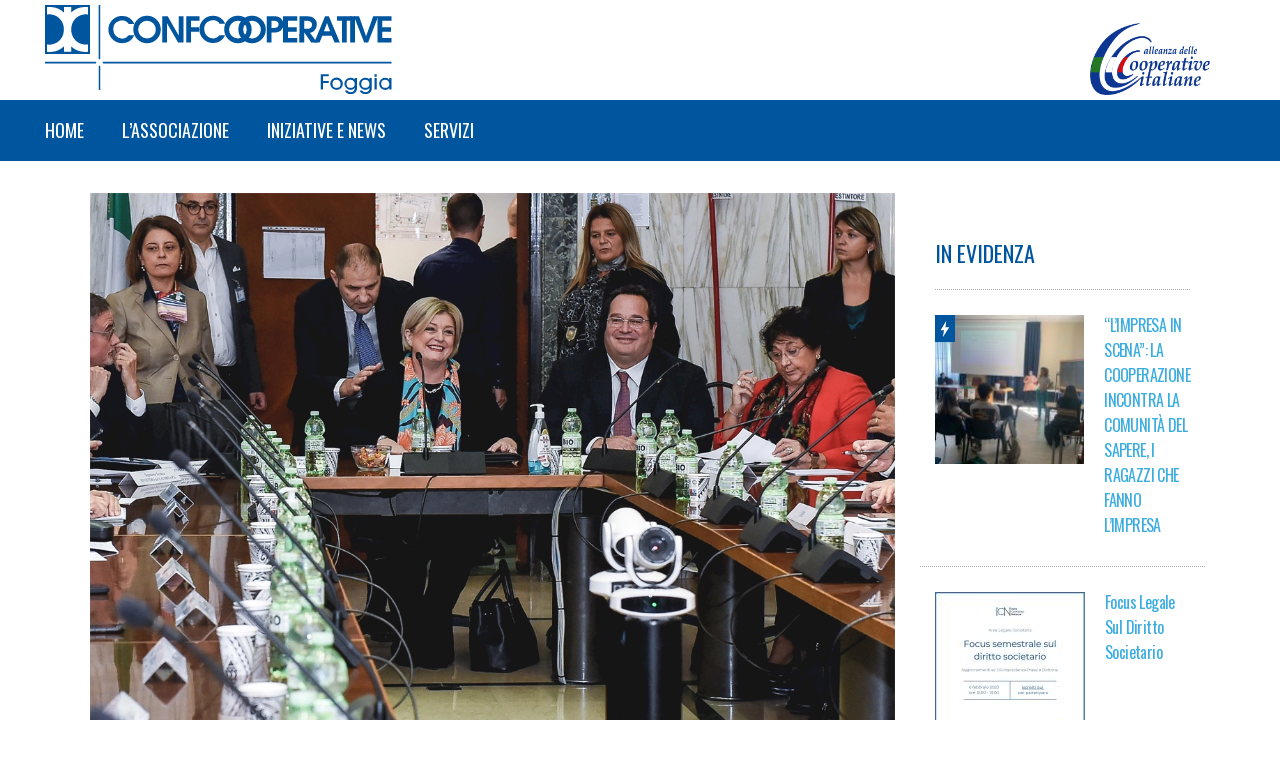

--- FILE ---
content_type: text/html; charset=UTF-8
request_url: https://www.confcooperativefoggia.it/lavoro-le-richieste-di-gardini-al-governo-taglio-cuneo-fiscale-e-giungla-contratti-basta-parlare-di-false-coop-parliamo-di-false-imprese/
body_size: 106780
content:
<!DOCTYPE html>
<html dir="ltr" lang="it-IT" prefix="og: https://ogp.me/ns#">
<head>
	<meta charset="UTF-8" />
	
				<meta name="viewport" content="width=device-width,initial-scale=1,user-scalable=no">
		
            
            
	<link rel="profile" href="http://gmpg.org/xfn/11" />
	<link rel="pingback" href="https://www.confcooperativefoggia.it/xmlrpc.php" />

	<title>Lavoro, le richieste di Gardini al governo - Confcooperative Foggia</title>

		<!-- All in One SEO 4.9.1.1 - aioseo.com -->
	<meta name="description" content="Taglio cuneo fiscale e giungla contratti. Basta parlare di false coop, parliamo di false imprese" />
	<meta name="robots" content="max-image-preview:large" />
	<meta name="author" content="Gopher"/>
	<link rel="canonical" href="https://www.confcooperativefoggia.it/lavoro-le-richieste-di-gardini-al-governo-taglio-cuneo-fiscale-e-giungla-contratti-basta-parlare-di-false-coop-parliamo-di-false-imprese/" />
	<meta name="generator" content="All in One SEO (AIOSEO) 4.9.1.1" />
		<meta property="og:locale" content="it_IT" />
		<meta property="og:site_name" content="Confcooperative Foggia -" />
		<meta property="og:type" content="article" />
		<meta property="og:title" content="Lavoro, le richieste di Gardini al governo - Confcooperative Foggia" />
		<meta property="og:description" content="Taglio cuneo fiscale e giungla contratti. Basta parlare di false coop, parliamo di false imprese" />
		<meta property="og:url" content="https://www.confcooperativefoggia.it/lavoro-le-richieste-di-gardini-al-governo-taglio-cuneo-fiscale-e-giungla-contratti-basta-parlare-di-false-coop-parliamo-di-false-imprese/" />
		<meta property="og:image" content="https://www.confcooperativefoggia.it/wp-content/uploads/2021/06/3F4911C8-38DB-48D4-99A9-98CD9BC55FA11-1200-800-p-C-100.png" />
		<meta property="og:image:secure_url" content="https://www.confcooperativefoggia.it/wp-content/uploads/2021/06/3F4911C8-38DB-48D4-99A9-98CD9BC55FA11-1200-800-p-C-100.png" />
		<meta property="og:image:width" content="1155" />
		<meta property="og:image:height" content="800" />
		<meta property="article:published_time" content="2022-11-04T11:00:19+00:00" />
		<meta property="article:modified_time" content="2023-02-02T12:09:33+00:00" />
		<meta name="twitter:card" content="summary_large_image" />
		<meta name="twitter:title" content="Lavoro, le richieste di Gardini al governo - Confcooperative Foggia" />
		<meta name="twitter:description" content="Taglio cuneo fiscale e giungla contratti. Basta parlare di false coop, parliamo di false imprese" />
		<meta name="twitter:image" content="https://www.confcooperativefoggia.it/wp-content/uploads/2025/06/logo-fb-1.png" />
		<script type="application/ld+json" class="aioseo-schema">
			{"@context":"https:\/\/schema.org","@graph":[{"@type":"BlogPosting","@id":"https:\/\/www.confcooperativefoggia.it\/lavoro-le-richieste-di-gardini-al-governo-taglio-cuneo-fiscale-e-giungla-contratti-basta-parlare-di-false-coop-parliamo-di-false-imprese\/#blogposting","name":"Lavoro, le richieste di Gardini al governo - Confcooperative Foggia","headline":"Lavoro, le richieste di Gardini al governo","author":{"@id":"https:\/\/www.confcooperativefoggia.it\/author\/gopher\/#author"},"publisher":{"@id":"https:\/\/www.confcooperativefoggia.it\/#organization"},"image":{"@type":"ImageObject","url":"https:\/\/www.confcooperativefoggia.it\/wp-content\/uploads\/2021\/06\/3F4911C8-38DB-48D4-99A9-98CD9BC55FA11-1200-800-p-C-100.png","width":1155,"height":800},"datePublished":"2022-11-04T12:00:19+01:00","dateModified":"2023-02-02T13:09:33+01:00","inLanguage":"it-IT","mainEntityOfPage":{"@id":"https:\/\/www.confcooperativefoggia.it\/lavoro-le-richieste-di-gardini-al-governo-taglio-cuneo-fiscale-e-giungla-contratti-basta-parlare-di-false-coop-parliamo-di-false-imprese\/#webpage"},"isPartOf":{"@id":"https:\/\/www.confcooperativefoggia.it\/lavoro-le-richieste-di-gardini-al-governo-taglio-cuneo-fiscale-e-giungla-contratti-basta-parlare-di-false-coop-parliamo-di-false-imprese\/#webpage"},"articleSection":"NOTIZIE, Primo Piano"},{"@type":"BreadcrumbList","@id":"https:\/\/www.confcooperativefoggia.it\/lavoro-le-richieste-di-gardini-al-governo-taglio-cuneo-fiscale-e-giungla-contratti-basta-parlare-di-false-coop-parliamo-di-false-imprese\/#breadcrumblist","itemListElement":[{"@type":"ListItem","@id":"https:\/\/www.confcooperativefoggia.it#listItem","position":1,"name":"Home","item":"https:\/\/www.confcooperativefoggia.it","nextItem":{"@type":"ListItem","@id":"https:\/\/www.confcooperativefoggia.it\/category\/notizie\/#listItem","name":"NOTIZIE"}},{"@type":"ListItem","@id":"https:\/\/www.confcooperativefoggia.it\/category\/notizie\/#listItem","position":2,"name":"NOTIZIE","item":"https:\/\/www.confcooperativefoggia.it\/category\/notizie\/","nextItem":{"@type":"ListItem","@id":"https:\/\/www.confcooperativefoggia.it\/category\/notizie\/primo-piano\/#listItem","name":"Primo Piano"},"previousItem":{"@type":"ListItem","@id":"https:\/\/www.confcooperativefoggia.it#listItem","name":"Home"}},{"@type":"ListItem","@id":"https:\/\/www.confcooperativefoggia.it\/category\/notizie\/primo-piano\/#listItem","position":3,"name":"Primo Piano","item":"https:\/\/www.confcooperativefoggia.it\/category\/notizie\/primo-piano\/","nextItem":{"@type":"ListItem","@id":"https:\/\/www.confcooperativefoggia.it\/lavoro-le-richieste-di-gardini-al-governo-taglio-cuneo-fiscale-e-giungla-contratti-basta-parlare-di-false-coop-parliamo-di-false-imprese\/#listItem","name":"Lavoro, le richieste di Gardini al governo"},"previousItem":{"@type":"ListItem","@id":"https:\/\/www.confcooperativefoggia.it\/category\/notizie\/#listItem","name":"NOTIZIE"}},{"@type":"ListItem","@id":"https:\/\/www.confcooperativefoggia.it\/lavoro-le-richieste-di-gardini-al-governo-taglio-cuneo-fiscale-e-giungla-contratti-basta-parlare-di-false-coop-parliamo-di-false-imprese\/#listItem","position":4,"name":"Lavoro, le richieste di Gardini al governo","previousItem":{"@type":"ListItem","@id":"https:\/\/www.confcooperativefoggia.it\/category\/notizie\/primo-piano\/#listItem","name":"Primo Piano"}}]},{"@type":"Organization","@id":"https:\/\/www.confcooperativefoggia.it\/#organization","name":"Confcooperative Foggia","url":"https:\/\/www.confcooperativefoggia.it\/"},{"@type":"Person","@id":"https:\/\/www.confcooperativefoggia.it\/author\/gopher\/#author","url":"https:\/\/www.confcooperativefoggia.it\/author\/gopher\/","name":"Gopher","image":{"@type":"ImageObject","@id":"https:\/\/www.confcooperativefoggia.it\/lavoro-le-richieste-di-gardini-al-governo-taglio-cuneo-fiscale-e-giungla-contratti-basta-parlare-di-false-coop-parliamo-di-false-imprese\/#authorImage","url":"https:\/\/secure.gravatar.com\/avatar\/af393e4c75a7db70664cc1f1f586f6ae3e750fd1b8bc951d8554fbfa5db26fc3?s=96&d=mm&r=g","width":96,"height":96,"caption":"Gopher"}},{"@type":"WebPage","@id":"https:\/\/www.confcooperativefoggia.it\/lavoro-le-richieste-di-gardini-al-governo-taglio-cuneo-fiscale-e-giungla-contratti-basta-parlare-di-false-coop-parliamo-di-false-imprese\/#webpage","url":"https:\/\/www.confcooperativefoggia.it\/lavoro-le-richieste-di-gardini-al-governo-taglio-cuneo-fiscale-e-giungla-contratti-basta-parlare-di-false-coop-parliamo-di-false-imprese\/","name":"Lavoro, le richieste di Gardini al governo - Confcooperative Foggia","description":"Taglio cuneo fiscale e giungla contratti. Basta parlare di false coop, parliamo di false imprese","inLanguage":"it-IT","isPartOf":{"@id":"https:\/\/www.confcooperativefoggia.it\/#website"},"breadcrumb":{"@id":"https:\/\/www.confcooperativefoggia.it\/lavoro-le-richieste-di-gardini-al-governo-taglio-cuneo-fiscale-e-giungla-contratti-basta-parlare-di-false-coop-parliamo-di-false-imprese\/#breadcrumblist"},"author":{"@id":"https:\/\/www.confcooperativefoggia.it\/author\/gopher\/#author"},"creator":{"@id":"https:\/\/www.confcooperativefoggia.it\/author\/gopher\/#author"},"image":{"@type":"ImageObject","url":"https:\/\/www.confcooperativefoggia.it\/wp-content\/uploads\/2021\/06\/3F4911C8-38DB-48D4-99A9-98CD9BC55FA11-1200-800-p-C-100.png","@id":"https:\/\/www.confcooperativefoggia.it\/lavoro-le-richieste-di-gardini-al-governo-taglio-cuneo-fiscale-e-giungla-contratti-basta-parlare-di-false-coop-parliamo-di-false-imprese\/#mainImage","width":1155,"height":800},"primaryImageOfPage":{"@id":"https:\/\/www.confcooperativefoggia.it\/lavoro-le-richieste-di-gardini-al-governo-taglio-cuneo-fiscale-e-giungla-contratti-basta-parlare-di-false-coop-parliamo-di-false-imprese\/#mainImage"},"datePublished":"2022-11-04T12:00:19+01:00","dateModified":"2023-02-02T13:09:33+01:00"},{"@type":"WebSite","@id":"https:\/\/www.confcooperativefoggia.it\/#website","url":"https:\/\/www.confcooperativefoggia.it\/","name":"Confcooperative Foggia","inLanguage":"it-IT","publisher":{"@id":"https:\/\/www.confcooperativefoggia.it\/#organization"}}]}
		</script>
		<!-- All in One SEO -->

<link rel='dns-prefetch' href='//fonts.googleapis.com' />
<link rel="alternate" type="application/rss+xml" title="Confcooperative Foggia &raquo; Feed" href="https://www.confcooperativefoggia.it/feed/" />
<link rel="alternate" title="oEmbed (JSON)" type="application/json+oembed" href="https://www.confcooperativefoggia.it/wp-json/oembed/1.0/embed?url=https%3A%2F%2Fwww.confcooperativefoggia.it%2Flavoro-le-richieste-di-gardini-al-governo-taglio-cuneo-fiscale-e-giungla-contratti-basta-parlare-di-false-coop-parliamo-di-false-imprese%2F" />
<link rel="alternate" title="oEmbed (XML)" type="text/xml+oembed" href="https://www.confcooperativefoggia.it/wp-json/oembed/1.0/embed?url=https%3A%2F%2Fwww.confcooperativefoggia.it%2Flavoro-le-richieste-di-gardini-al-governo-taglio-cuneo-fiscale-e-giungla-contratti-basta-parlare-di-false-coop-parliamo-di-false-imprese%2F&#038;format=xml" />
<style id='wp-img-auto-sizes-contain-inline-css' type='text/css'>
img:is([sizes=auto i],[sizes^="auto," i]){contain-intrinsic-size:3000px 1500px}
/*# sourceURL=wp-img-auto-sizes-contain-inline-css */
</style>
<link rel='stylesheet' id='animate-css' href='https://www.confcooperativefoggia.it/wp-content/plugins/qi-blocks/assets/css/plugins/animate/animate.min.css?ver=4.1.1' type='text/css' media='all' />
<link rel='stylesheet' id='layerslider-css' href='https://www.confcooperativefoggia.it/wp-content/plugins/LayerSlider/assets/static/layerslider/css/layerslider.css?ver=7.5.0' type='text/css' media='all' />
<style id='wp-emoji-styles-inline-css' type='text/css'>

	img.wp-smiley, img.emoji {
		display: inline !important;
		border: none !important;
		box-shadow: none !important;
		height: 1em !important;
		width: 1em !important;
		margin: 0 0.07em !important;
		vertical-align: -0.1em !important;
		background: none !important;
		padding: 0 !important;
	}
/*# sourceURL=wp-emoji-styles-inline-css */
</style>
<link rel='stylesheet' id='contact-form-7-css' href='https://www.confcooperativefoggia.it/wp-content/plugins/contact-form-7/includes/css/styles.css?ver=6.1.4' type='text/css' media='all' />
<link rel='stylesheet' id='qi-blocks-grid-css' href='https://www.confcooperativefoggia.it/wp-content/plugins/qi-blocks/assets/dist/grid.css?ver=1.4.6' type='text/css' media='all' />
<link rel='stylesheet' id='qi-blocks-main-css' href='https://www.confcooperativefoggia.it/wp-content/plugins/qi-blocks/assets/dist/main.css?ver=1.4.6' type='text/css' media='all' />
<link rel='stylesheet' id='qi-addons-for-elementor-grid-style-css' href='https://www.confcooperativefoggia.it/wp-content/plugins/qi-addons-for-elementor/assets/css/grid.min.css?ver=1.9.5' type='text/css' media='all' />
<link rel='stylesheet' id='qi-addons-for-elementor-helper-parts-style-css' href='https://www.confcooperativefoggia.it/wp-content/plugins/qi-addons-for-elementor/assets/css/helper-parts.min.css?ver=1.9.5' type='text/css' media='all' />
<link rel='stylesheet' id='qi-addons-for-elementor-style-css' href='https://www.confcooperativefoggia.it/wp-content/plugins/qi-addons-for-elementor/assets/css/main.min.css?ver=1.9.5' type='text/css' media='all' />
<link rel='stylesheet' id='mediaelement-css' href='https://www.confcooperativefoggia.it/wp-includes/js/mediaelement/mediaelementplayer-legacy.min.css?ver=4.2.17' type='text/css' media='all' />
<link rel='stylesheet' id='wp-mediaelement-css' href='https://www.confcooperativefoggia.it/wp-includes/js/mediaelement/wp-mediaelement.min.css?ver=6.9' type='text/css' media='all' />
<link rel='stylesheet' id='bridge-default-style-css' href='https://www.confcooperativefoggia.it/wp-content/themes/bridge/style.css?ver=6.9' type='text/css' media='all' />
<link rel='stylesheet' id='bridge-qode-font_awesome-css' href='https://www.confcooperativefoggia.it/wp-content/themes/bridge/css/font-awesome/css/font-awesome.min.css?ver=6.9' type='text/css' media='all' />
<link rel='stylesheet' id='bridge-qode-font_elegant-css' href='https://www.confcooperativefoggia.it/wp-content/themes/bridge/css/elegant-icons/style.min.css?ver=6.9' type='text/css' media='all' />
<link rel='stylesheet' id='bridge-qode-linea_icons-css' href='https://www.confcooperativefoggia.it/wp-content/themes/bridge/css/linea-icons/style.css?ver=6.9' type='text/css' media='all' />
<link rel='stylesheet' id='bridge-qode-dripicons-css' href='https://www.confcooperativefoggia.it/wp-content/themes/bridge/css/dripicons/dripicons.css?ver=6.9' type='text/css' media='all' />
<link rel='stylesheet' id='bridge-qode-kiko-css' href='https://www.confcooperativefoggia.it/wp-content/themes/bridge/css/kiko/kiko-all.css?ver=6.9' type='text/css' media='all' />
<link rel='stylesheet' id='bridge-qode-font_awesome_5-css' href='https://www.confcooperativefoggia.it/wp-content/themes/bridge/css/font-awesome-5/css/font-awesome-5.min.css?ver=6.9' type='text/css' media='all' />
<link rel='stylesheet' id='bridge-stylesheet-css' href='https://www.confcooperativefoggia.it/wp-content/themes/bridge/css/stylesheet.min.css?ver=6.9' type='text/css' media='all' />
<style id='bridge-stylesheet-inline-css' type='text/css'>
   .postid-312.disabled_footer_top .footer_top_holder, .postid-312.disabled_footer_bottom .footer_bottom_holder { display: none;}


/*# sourceURL=bridge-stylesheet-inline-css */
</style>
<link rel='stylesheet' id='bridge-print-css' href='https://www.confcooperativefoggia.it/wp-content/themes/bridge/css/print.css?ver=6.9' type='text/css' media='all' />
<link rel='stylesheet' id='qode_news_style-css' href='https://www.confcooperativefoggia.it/wp-content/plugins/qode-news/assets/css/news-map.min.css?ver=6.9' type='text/css' media='all' />
<link rel='stylesheet' id='bridge-responsive-css' href='https://www.confcooperativefoggia.it/wp-content/themes/bridge/css/responsive.min.css?ver=6.9' type='text/css' media='all' />
<link rel='stylesheet' id='qode_news_responsive_style-css' href='https://www.confcooperativefoggia.it/wp-content/plugins/qode-news/assets/css/news-map-responsive.min.css?ver=6.9' type='text/css' media='all' />
<link rel='stylesheet' id='bridge-style-dynamic-css' href='https://www.confcooperativefoggia.it/wp-content/themes/bridge/css/style_dynamic.css?ver=1750852300' type='text/css' media='all' />
<link rel='stylesheet' id='bridge-style-dynamic-responsive-css' href='https://www.confcooperativefoggia.it/wp-content/themes/bridge/css/style_dynamic_responsive.css?ver=1750852300' type='text/css' media='all' />
<style id='bridge-style-dynamic-responsive-inline-css' type='text/css'>
.qode-news-holder .qode-post-info-date a,
.qode-news-holder .qode-post-info-author,
.qode-news-holder .qode-post-info-comments-holder a,
.q_dropcap,
.qode-slider1-owl .owl-dots .owl-dot .qode-slider1-pag-date,
.qode-news-single-news-template .qode-comment-holder .qode-comment-text .qode-comment-date {
    font-family: 'Vollkorn', serif;
}

p {
    letter-spacing: -0.6px;
}

.q_dropcap.normal{
    font-weight: normal;
    height: 46px;
}

.drop_down .second{
    box-shadow: 0px 2px 6px rgba(0,0,0,0.1);
}

body.archive .content .container .container_inner{
    padding-bottom: 80px;
}

.content_bottom .widget_text.widget.widget_custom_html .textwidget.custom-html-widget {
    text-align: center;
    padding: 26px 0;
    border-top: 1px solid #000;
}

.qode-instagram-feed li {
    margin: 0 !important;
    padding: 0 !important;
}

.elementor-widget.elementor-widget-sidebar .widget.qode-news-widget .qode-post-title {
    font-family: inherit;
    font-size: 16px;
    line-height: 21px;
    font-weight: 500;
}

.elementor-widget.elementor-widget-sidebar .widget.qode-news-widget .qode-post-title a {
    font-weight: inherit;
}

.qode_tweet_text {
    font-weight: 500;
    letter-spacing: -0.6px;
    line-height: 21px;
    border-bottom: 1px dotted #a9a9a9;
    padding-bottom: 25px;
    padding-top: 12px;
}

.qode_twitter_widget li:last-child .qode_tweet_text {
     border-bottom: none;
     margin-bottom: -18px;
}

.video-sidebar { 
    margin-bottom: 49px;
}

.qode_tweet_text a {
    color: #582ff2 !important;
}

.wpb_widgetised_column .widget > h5, 
aside .widget > h5 {
    font-family: 'Oswald', sans-serif;
    font-size: 22px;
    line-height: 22px;
    font-style: normal;
    font-weight: 400;
    letter-spacing: 0px;
    text-transform: uppercase;
}

.footer_top .qode-news-layout1-widget .qode-layout1-item, 
.footer_top .qode-news-layout1-widget>h5 {
    border-bottom: none;
}

.footer_top .qode-news-layout1-widget>h5 {
   padding-bottom: 4px;
}

.footer_top .qode-news-layout1-widget .qode-layout1-item {
    padding-top: 17px !important;
    padding-bottom: 19px !important;
}

.footer_top .qode-news-holder .qode-post-info-date a i, 
.footer_top .qode-news-holder .qode-post-info-date a {
    color: #c6c6c6 !important;
}

.footer_top h5 {
    margin: 0 0 27px;
}

.footer_top .widget_nav_menu ul li {
    padding: 3px 0 19px;
}

.footer_top .comment-author-link {
    letter-spacing: -0.6px;
}

.wpb_widgetised_column.wpb_content_element .qode-instagram-feed li, 
aside .widget .qode-instagram-feed li {
    margin:  0px 0px 6px 0px !important;
    padding: 0px 3px !important;
}

.wpb_widgetised_column.wpb_content_element .qode-instagram-feed, 
aside .widget .qode-instagram-feed {
    margin-left: -3px;
    margin-right: -3px;
}

.latest-post-sidebar {
    margin-bottom: -25px;
}

.latest-post-sidebar-2 {
    margin-bottom: -16px;
}
header:not(.centered_logo) .header_fixed_right_area {
    line-height: initial;
}
.header_top .wpml-ls-legacy-dropdown li{
    width: auto !important;
    }

.header_top .wpml-ls-legacy-dropdown > ul > li > a{
    padding-right: 0 !important;
}

.header_top .wpml-ls-legacy-dropdown ul li a{
    font-size: 11px !important;
    text-transform: uppercase;
    font-style: normal;
    font-weight: 500;
    display: inline-block;
    background-color: #cccccc;
}
    
.header_top .wpml-ls-legacy-dropdown ul li:hover a{
    color: #fff;
    background-color: transparent;
 }
    
.header_top .wpml-ls-legacy-dropdown >ul>li>a:after{
    right: -14px;
}
        
.header_top .wpml-ls-legacy-dropdown ul ul{
    box-shadow: 0px 2px 6px rgba(0,0,0,0.1);
    background-color: #fff;
}

.header_top .wpml-ls-legacy-dropdown ul ul li a span{
    color: #000 !important;
}

@media only screen and (max-width: 1750px) {
 .qode-slider1-item .qode-blog-share{
        display: none;
    }
}

@media only screen and (max-width: 1440px) and (min-width: 769px){
    h1, h1 a {
        font-size: 50px;
        line-height: 66px;
        letter-spacing: -2px;
    }
}

@media only screen and (max-width: 480px) {
.footer_top .column_inner>div {
    margin: 0 0 0px!important;
}
}
div.wpcf7 .ajax-loader{
 display: none;
}
.header_inner_right .two_columns_form_without_space {
    max-width: 330px;
}

.drop_down .second .inner .widget {
    padding: 0;
}
.drop_down .wide .second ul li {
    padding: 0;
}
.drop_down .wide .second ul {
    padding: 15px 0;
    margin: 0 -15px;
}
.drop_down .wide .second ul li {
border: none;
}

@media only screen and (min-width: 1024px) {
.drop_down .wide .second ul li.qode-one-column-dropdown {
   width: 950px;
}
}
@media only screen and (min-width: 1200px) {
.drop_down .wide .second ul li.qode-one-column-dropdown {
   width: 1100px;
}
}
@media only screen and (min-width: 1500px) {
.qode_grid_1400 .drop_down .wide .second ul li.qode-one-column-dropdown {
    width: 1400px;
}
}

.header_bottom_right_widget_holder {
    padding: 0 0 0 17px;
}

.drop_down .second .inner ul li.sub a i.q_menu_arrow {
font-size: 15px;
color: #202020;
}
li.narrow .second .inner ul {
box-shadow: 6px 10px 29px 0px rgba(0, 0, 0, 0.14);
}
.header_fixed_right_area > div {
    display: inline-block;
}
.header_fixed_right_area > div:first-child {
padding-right:70px;
}

.category .blog_holder article .post_info{
    font-family: 'Vollkorn', serif;
    color: #545454 
}

.category .blog_holder article .post_info a{
    color: #545454 
}

.category .blog_holder article .post_text h2 .date{
    display: none;
}

.category .blog_holder article .post_info .dots{
    padding: 0 10px;
}
.main_menu > ul > li > .second > .inner{
    border-top: 1px solid rgba(0,0,0,1);
}

header.sticky .header_bottom{
border-bottom: 1px solid rgba(0,0,0,1);
}

.drop_down .narrow .second .inner ul li a{
padding-left: 28px;
}

li.narrow .second .inner ul{
padding: 14px 0;
}

.drop_down .second .inner ul li ul{
top: -14px;
}

.header_top_bottom_holder .header_top .wpml-ls-legacy-dropdown{
width: 7.5em;
}

.header_top_bottom_holder .header_top .header-widget.header-left-widget:first-child p{
padding-left:0;
}

.drop_down .wide .second ul{
padding: 30px 0;
}
@media screen and (max-width: 1000px){
.header_bottom_right_widget_holder div.wpcf7{
display: none;
}
}
@media screen and (max-width:1500px){
.sticky nav.main_menu > ul > li > a{
padding: 0 14px;
}
}

@media screen and (max-width: 1200px){
.sticky .header_bottom_right_widget_holder div.wpcf7{
display: none;
}
}

.drop_down .second .inner .qode-layout1-item  .qode-post-info-date{
margin-bottom: 0;
}

.qode-footer-custom-links {
    display: flex;
    flex-wrap: wrap;
}

.qode-footer-custom-links > li {
  flex-basis: 45%;
}

.qode-footer-custom-links h5 {
    margin-bottom: 12px;
}

.wpml-ls-sidebars-header_right, .wpml-ls-sidebars-header_right .wpml-ls-sub-menu, .wpml-ls-sidebars-header_right a{
border-color: transparent;
}

aside.sidebar .qode-layout1-item .qode-post-title {
    font-family: 'Work Sans', sans-serif;
}

.qode-video-layout2-item .qode-post-title a {

    color: #fff !important;

}

.comment-form-cookies-consent {

    margin: 0 0 11px;

}

 

#respond input[type=text]{

    margin: 0 0 8px;

}
nav.main_menu>ul>li.active li.current-menu-item a{

    color: #3BADE0;

}

.qodef-qi-image-gallery .qodef-e-inner img {

    display: block;

}

nav.main_menu>ul>li.active li.current-menu-parent > a,  nav.main_menu>ul>li.active li.current-menu-parent li.current-menu-item a {

    color: #ed145b !important;

}

nav.mobile_menu>ul>li.active li.current-menu-item a{

    color: #ed145b;

}
nav.mobile_menu>ul>li.active li.current-menu-parent > a,  nav.mobile_menu>ul>li.active li.current-menu-parent li.current-menu-item a {

    color: #ed145b !important;

}


@media only screen and (max-width: 600px){

    .header_top .left{

        margin: 28px 0 5px;

    }

    .header_top .right .inner>div{

        float:none

    }

    .header_top p{

        padding: 0

    }

    .header_top_bottom_holder .header_top .wpml-ls-legacy-dropdown{

        margin:  9px 31% 29px;

    }

    .header-widget.widget_nav_menu ul.menu li ,.header-widget.widget_nav_menu ul.menu li a{

        line-height: 1.5;

    }
      .header_top_bottom_holder .header_top .header-widget.header-left-widget:first-child p{

        line-height: 1.5;

    }
    .header-widget.widget_nav_menu ul {

        line-height: 1.5;

    }

    .header-widget.widget_nav_menu ul.menu>li{

        float: none;

    }
}

.qode-news-single-news-template article .qode-post-info-after-title > div:last-child {
  display: none !important;
}

.qode-slider1-owl .owl-dots {
  background-color: hsla(213.7, 66.5%, 36.3%, 0.76) !important;
  padding: 30px !important;
}

.logo_wrapper {
  background-color: white !important;
}
@media only screen and (min-width: 1024px) {
.header_bottom {
  padding: 0 0px !important;
}

.q_logo {
  left: 45px !important;
}
 }

.header_menu_bottom {
  left: 45px !important;
}
/*# sourceURL=bridge-style-dynamic-responsive-inline-css */
</style>
<link rel='stylesheet' id='js_composer_front-css' href='https://www.confcooperativefoggia.it/wp-content/plugins/js_composer/assets/css/js_composer.min.css?ver=6.9.0' type='text/css' media='all' />
<link rel='stylesheet' id='bridge-style-handle-google-fonts-css' href='https://fonts.googleapis.com/css?family=Raleway%3A100%2C200%2C300%2C400%2C500%2C600%2C700%2C800%2C900%2C100italic%2C300italic%2C400italic%2C700italic%7COswald%3A100%2C200%2C300%2C400%2C500%2C600%2C700%2C800%2C900%2C100italic%2C300italic%2C400italic%2C700italic%7COpen+Sans%3A100%2C200%2C300%2C400%2C500%2C600%2C700%2C800%2C900%2C100italic%2C300italic%2C400italic%2C700italic%7CVollkorn%3A100%2C200%2C300%2C400%2C500%2C600%2C700%2C800%2C900%2C100italic%2C300italic%2C400italic%2C700italic%7CWork+Sans%3A100%2C200%2C300%2C400%2C500%2C600%2C700%2C800%2C900%2C100italic%2C300italic%2C400italic%2C700italic&#038;subset=latin%2Clatin-ext&#038;ver=1.0.0' type='text/css' media='all' />
<link rel='stylesheet' id='bridge-core-dashboard-style-css' href='https://www.confcooperativefoggia.it/wp-content/plugins/bridge-core/modules/core-dashboard/assets/css/core-dashboard.min.css?ver=6.9' type='text/css' media='all' />
<link rel='stylesheet' id='swiper-css' href='https://www.confcooperativefoggia.it/wp-content/plugins/qi-addons-for-elementor/assets/plugins/swiper/8.4.5/swiper.min.css?ver=8.4.5' type='text/css' media='all' />
<link rel='stylesheet' id='elementor-icons-css' href='https://www.confcooperativefoggia.it/wp-content/plugins/elementor/assets/lib/eicons/css/elementor-icons.min.css?ver=5.44.0' type='text/css' media='all' />
<link rel='stylesheet' id='elementor-frontend-css' href='https://www.confcooperativefoggia.it/wp-content/plugins/elementor/assets/css/frontend.min.css?ver=3.33.4' type='text/css' media='all' />
<link rel='stylesheet' id='elementor-post-5-css' href='https://www.confcooperativefoggia.it/wp-content/uploads/elementor/css/post-5.css?ver=1765396513' type='text/css' media='all' />
<link rel='stylesheet' id='elementor-post-312-css' href='https://www.confcooperativefoggia.it/wp-content/uploads/elementor/css/post-312.css?ver=1765426847' type='text/css' media='all' />
<link rel='stylesheet' id='elementor-gf-local-roboto-css' href='https://www.confcooperativefoggia.it/wp-content/uploads/elementor/google-fonts/css/roboto.css?ver=1750851982' type='text/css' media='all' />
<link rel='stylesheet' id='elementor-gf-local-robotoslab-css' href='https://www.confcooperativefoggia.it/wp-content/uploads/elementor/google-fonts/css/robotoslab.css?ver=1750851984' type='text/css' media='all' />
<script type="text/javascript" src="https://www.confcooperativefoggia.it/wp-includes/js/jquery/jquery.min.js?ver=3.7.1" id="jquery-core-js"></script>
<script type="text/javascript" src="https://www.confcooperativefoggia.it/wp-includes/js/jquery/jquery-migrate.min.js?ver=3.4.1" id="jquery-migrate-js"></script>
<script type="text/javascript" id="layerslider-utils-js-extra">
/* <![CDATA[ */
var LS_Meta = {"v":"7.5.0","fixGSAP":"1"};
//# sourceURL=layerslider-utils-js-extra
/* ]]> */
</script>
<script type="text/javascript" src="https://www.confcooperativefoggia.it/wp-content/plugins/LayerSlider/assets/static/layerslider/js/layerslider.utils.js?ver=7.5.0" id="layerslider-utils-js"></script>
<script type="text/javascript" src="https://www.confcooperativefoggia.it/wp-content/plugins/LayerSlider/assets/static/layerslider/js/layerslider.kreaturamedia.jquery.js?ver=7.5.0" id="layerslider-js"></script>
<script type="text/javascript" src="https://www.confcooperativefoggia.it/wp-content/plugins/LayerSlider/assets/static/layerslider/js/layerslider.transitions.js?ver=7.5.0" id="layerslider-transitions-js"></script>
<meta name="generator" content="Powered by LayerSlider 7.5.0 - Build Heros, Sliders, and Popups. Create Animations and Beautiful, Rich Web Content as Easy as Never Before on WordPress." />
<!-- LayerSlider updates and docs at: https://layerslider.com -->
<link rel="https://api.w.org/" href="https://www.confcooperativefoggia.it/wp-json/" /><link rel="alternate" title="JSON" type="application/json" href="https://www.confcooperativefoggia.it/wp-json/wp/v2/posts/312" /><link rel="EditURI" type="application/rsd+xml" title="RSD" href="https://www.confcooperativefoggia.it/xmlrpc.php?rsd" />
<meta name="generator" content="WordPress 6.9" />
<link rel='shortlink' href='https://www.confcooperativefoggia.it/?p=312' />
<meta name="generator" content="Elementor 3.33.4; features: additional_custom_breakpoints; settings: css_print_method-external, google_font-enabled, font_display-auto">
			<style>
				.e-con.e-parent:nth-of-type(n+4):not(.e-lazyloaded):not(.e-no-lazyload),
				.e-con.e-parent:nth-of-type(n+4):not(.e-lazyloaded):not(.e-no-lazyload) * {
					background-image: none !important;
				}
				@media screen and (max-height: 1024px) {
					.e-con.e-parent:nth-of-type(n+3):not(.e-lazyloaded):not(.e-no-lazyload),
					.e-con.e-parent:nth-of-type(n+3):not(.e-lazyloaded):not(.e-no-lazyload) * {
						background-image: none !important;
					}
				}
				@media screen and (max-height: 640px) {
					.e-con.e-parent:nth-of-type(n+2):not(.e-lazyloaded):not(.e-no-lazyload),
					.e-con.e-parent:nth-of-type(n+2):not(.e-lazyloaded):not(.e-no-lazyload) * {
						background-image: none !important;
					}
				}
			</style>
			<meta name="generator" content="Powered by WPBakery Page Builder - drag and drop page builder for WordPress."/>
<meta name="generator" content="Powered by Slider Revolution 6.5.31 - responsive, Mobile-Friendly Slider Plugin for WordPress with comfortable drag and drop interface." />
<link rel="icon" href="https://www.confcooperativefoggia.it/wp-content/uploads/2022/10/favicon.png" sizes="32x32" />
<link rel="icon" href="https://www.confcooperativefoggia.it/wp-content/uploads/2022/10/favicon.png" sizes="192x192" />
<link rel="apple-touch-icon" href="https://www.confcooperativefoggia.it/wp-content/uploads/2022/10/favicon.png" />
<meta name="msapplication-TileImage" content="https://www.confcooperativefoggia.it/wp-content/uploads/2022/10/favicon.png" />
<script>function setREVStartSize(e){
			//window.requestAnimationFrame(function() {
				window.RSIW = window.RSIW===undefined ? window.innerWidth : window.RSIW;
				window.RSIH = window.RSIH===undefined ? window.innerHeight : window.RSIH;
				try {
					var pw = document.getElementById(e.c).parentNode.offsetWidth,
						newh;
					pw = pw===0 || isNaN(pw) || (e.l=="fullwidth" || e.layout=="fullwidth") ? window.RSIW : pw;
					e.tabw = e.tabw===undefined ? 0 : parseInt(e.tabw);
					e.thumbw = e.thumbw===undefined ? 0 : parseInt(e.thumbw);
					e.tabh = e.tabh===undefined ? 0 : parseInt(e.tabh);
					e.thumbh = e.thumbh===undefined ? 0 : parseInt(e.thumbh);
					e.tabhide = e.tabhide===undefined ? 0 : parseInt(e.tabhide);
					e.thumbhide = e.thumbhide===undefined ? 0 : parseInt(e.thumbhide);
					e.mh = e.mh===undefined || e.mh=="" || e.mh==="auto" ? 0 : parseInt(e.mh,0);
					if(e.layout==="fullscreen" || e.l==="fullscreen")
						newh = Math.max(e.mh,window.RSIH);
					else{
						e.gw = Array.isArray(e.gw) ? e.gw : [e.gw];
						for (var i in e.rl) if (e.gw[i]===undefined || e.gw[i]===0) e.gw[i] = e.gw[i-1];
						e.gh = e.el===undefined || e.el==="" || (Array.isArray(e.el) && e.el.length==0)? e.gh : e.el;
						e.gh = Array.isArray(e.gh) ? e.gh : [e.gh];
						for (var i in e.rl) if (e.gh[i]===undefined || e.gh[i]===0) e.gh[i] = e.gh[i-1];
											
						var nl = new Array(e.rl.length),
							ix = 0,
							sl;
						e.tabw = e.tabhide>=pw ? 0 : e.tabw;
						e.thumbw = e.thumbhide>=pw ? 0 : e.thumbw;
						e.tabh = e.tabhide>=pw ? 0 : e.tabh;
						e.thumbh = e.thumbhide>=pw ? 0 : e.thumbh;
						for (var i in e.rl) nl[i] = e.rl[i]<window.RSIW ? 0 : e.rl[i];
						sl = nl[0];
						for (var i in nl) if (sl>nl[i] && nl[i]>0) { sl = nl[i]; ix=i;}
						var m = pw>(e.gw[ix]+e.tabw+e.thumbw) ? 1 : (pw-(e.tabw+e.thumbw)) / (e.gw[ix]);
						newh =  (e.gh[ix] * m) + (e.tabh + e.thumbh);
					}
					var el = document.getElementById(e.c);
					if (el!==null && el) el.style.height = newh+"px";
					el = document.getElementById(e.c+"_wrapper");
					if (el!==null && el) {
						el.style.height = newh+"px";
						el.style.display = "block";
					}
				} catch(e){
					console.log("Failure at Presize of Slider:" + e)
				}
			//});
		  };</script>
<noscript><style> .wpb_animate_when_almost_visible { opacity: 1; }</style></noscript></head>

<body class="wp-singular post-template-default single single-post postid-312 single-format-standard wp-theme-bridge bridge-core-3.0.5 qi-blocks-1.4.6 qodef-gutenberg--no-touch qode-news-3.0.3 qodef-qi--no-touch qi-addons-for-elementor-1.9.5  qode-title-hidden qode_grid_1400 footer_responsive_adv qode-content-sidebar-responsive qode-theme-ver-29.1 qode-theme-bridge wpb-js-composer js-comp-ver-6.9.0 vc_responsive elementor-default elementor-kit-5 elementor-page elementor-page-312" itemscope itemtype="http://schema.org/WebPage">




<div class="wrapper">
	<div class="wrapper_inner">

    
		<!-- Google Analytics start -->
				<!-- Google Analytics end -->

		
	<header class=" has_header_fixed_right scroll_header_top_area light stick menu_bottom scrolled_not_transparent with_border page_header">
	<div class="header_inner clearfix">
				<div class="header_top_bottom_holder">
			
			<div class="header_bottom clearfix" style=' background-color:rgba(0, 85, 159, 1);' >
											<div class="header_inner_left">
									<div class="mobile_menu_button">
		<span>
			<i class="qode_icon_font_awesome fa fa-bars " ></i>		</span>
	</div>
								<div class="logo_wrapper" >
	<div class="q_logo">
		<a itemprop="url" href="https://www.confcooperativefoggia.it/" >
             <img itemprop="image" class="normal" src="https://www.confcooperativefoggia.it/wp-content/uploads/2022/10/Logo_CCI_Foggia_web_BLU.svg" alt="Logo"> 			 <img itemprop="image" class="light" src="https://www.confcooperativefoggia.it/wp-content/uploads/2022/10/Logo_CCI_Foggia_web_BLU-1.svg" alt="Logo"/> 			 <img itemprop="image" class="dark" src="https://www.confcooperativefoggia.it/wp-content/uploads/2022/10/Logo_CCI_Foggia_web_BLU.svg" alt="Logo"/> 			 <img itemprop="image" class="sticky" src="https://www.confcooperativefoggia.it/wp-content/uploads/2022/10/Logo_CCI_Foggia_web_BLU.svg" alt="Logo"/> 			 <img itemprop="image" class="mobile" src="https://www.confcooperativefoggia.it/wp-content/uploads/2022/10/Logo_CCI_Foggia_web_BLU-1.svg" alt="Logo"/> 					</a>
	</div>
	</div>																	<div class="header_fixed_right_area">
										<div class="textwidget custom-html-widget"><div style="padding-top:23px;">
	<span style="display: inline-block;"><a href="https://www.alleanzacooperative.it/"><img src="https://www.confcooperativefoggia.it/wp-content/uploads/2022/12/Alleanza_Cooperative.png" width="120" ></a></span>
</div></div>									</div>
															</div>
							<div class="header_menu_bottom">
								<div class="header_menu_bottom_inner">
																			<div class="main_menu_header_inner_right_holder">
																						<nav class="main_menu drop_down">
												<ul id="menu-main-menu" class="clearfix"><li id="nav-menu-item-1379" class="menu-item menu-item-type-post_type menu-item-object-page menu-item-home  narrow"><a href="https://www.confcooperativefoggia.it/" class=""><i class="menu_icon blank fa"></i><span>Home</span><span class="plus"></span></a></li>
<li id="nav-menu-item-1575" class="menu-item menu-item-type-post_type menu-item-object-page menu-item-has-children  has_sub narrow"><a href="https://www.confcooperativefoggia.it/chi-siamo/" class=""><i class="menu_icon blank fa"></i><span>L&#8217;ASSOCIAZIONE</span><span class="plus"></span></a>
<div class="second"><div class="inner"><ul>
	<li id="nav-menu-item-1633" class="menu-item menu-item-type-post_type menu-item-object-page "><a href="https://www.confcooperativefoggia.it/chi-siamo/" class=""><i class="menu_icon blank fa"></i><span>CHI SIAMO</span><span class="plus"></span></a></li>
	<li id="nav-menu-item-1632" class="menu-item menu-item-type-post_type menu-item-object-page "><a href="https://www.confcooperativefoggia.it/gli-organi/" class=""><i class="menu_icon blank fa"></i><span>GLI ORGANI</span><span class="plus"></span></a></li>
	<li id="nav-menu-item-1631" class="menu-item menu-item-type-post_type menu-item-object-page "><a href="https://www.confcooperativefoggia.it/creare-una-cooperativa/" class=""><i class="menu_icon blank fa"></i><span>CREARE UNA COOPERATIVA</span><span class="plus"></span></a></li>
	<li id="nav-menu-item-1639" class="menu-item menu-item-type-post_type menu-item-object-page "><a href="https://www.confcooperativefoggia.it/perche-associarsi/" class=""><i class="menu_icon blank fa"></i><span>PERCHÈ ASSOCIARSI</span><span class="plus"></span></a></li>
	<li id="nav-menu-item-1647" class="menu-item menu-item-type-post_type menu-item-object-page "><a href="https://www.confcooperativefoggia.it/obblighi-trasparenza/" class=""><i class="menu_icon blank fa"></i><span>OBBLIGHI TRASPARENZA</span><span class="plus"></span></a></li>
	<li id="nav-menu-item-2020" class="menu-item menu-item-type-post_type menu-item-object-page "><a href="https://www.confcooperativefoggia.it/informazioni-privacy-e-cookie/" class=""><i class="menu_icon blank fa"></i><span>PRIVACY</span><span class="plus"></span></a></li>
</ul></div></div>
</li>
<li id="nav-menu-item-1657" class="menu-item menu-item-type-post_type menu-item-object-page menu-item-has-children  has_sub narrow"><a href="https://www.confcooperativefoggia.it/iniziative-e-news/" class=""><i class="menu_icon blank fa"></i><span>INIZIATIVE E NEWS</span><span class="plus"></span></a>
<div class="second"><div class="inner"><ul>
	<li id="nav-menu-item-2355" class="menu-item menu-item-type-post_type menu-item-object-page "><a href="https://www.confcooperativefoggia.it/primo-piano/" class=""><i class="menu_icon blank fa"></i><span>NEWS ED EVENTI</span><span class="plus"></span></a></li>
	<li id="nav-menu-item-1691" class="menu-item menu-item-type-post_type menu-item-object-page "><a href="https://www.confcooperativefoggia.it/progetti/" class=""><i class="menu_icon blank fa"></i><span>PROGETTI</span><span class="plus"></span></a></li>
	<li id="nav-menu-item-2025" class="menu-item menu-item-type-post_type menu-item-object-page "><a href="https://www.confcooperativefoggia.it/news-formazione/" class=""><i class="menu_icon blank fa"></i><span>FORMAZIONE</span><span class="plus"></span></a></li>
</ul></div></div>
</li>
<li id="nav-menu-item-1930" class="menu-item menu-item-type-post_type menu-item-object-page menu-item-has-children  has_sub narrow"><a href="https://www.confcooperativefoggia.it/servizi/" class=""><i class="menu_icon blank fa"></i><span>SERVIZI</span><span class="plus"></span></a>
<div class="second"><div class="inner"><ul>
	<li id="nav-menu-item-2021" class="menu-item menu-item-type-custom menu-item-object-custom "><a href="https://www.confcooperativefoggia.it/servizi/" class=""><i class="menu_icon blank fa"></i><span>SERVIZI EROGATI</span><span class="plus"></span></a></li>
	<li id="nav-menu-item-2023" class="menu-item menu-item-type-custom menu-item-object-custom "><a href="https://www.confcooperativefoggia.it/wp-content/uploads/2022/11/carta-servizi.pdf" class=""><i class="menu_icon blank fa"></i><span>CARTA DEI SERVIZI</span><span class="plus"></span></a></li>
	<li id="nav-menu-item-2126" class="menu-item menu-item-type-post_type menu-item-object-page "><a href="https://www.confcooperativefoggia.it/formazione/" class=""><i class="menu_icon blank fa"></i><span>FORMAZIONE</span><span class="plus"></span></a></li>
</ul></div></div>
</li>
</ul>											</nav>
											<div class="header_inner_right">
												<div class="side_menu_button_wrapper right">
																																							<div class="side_menu_button">
																																										
													</div>
												</div>
											</div>
										</div>
									</div>
								</div>
								<nav class="mobile_menu">
	<ul id="menu-main-menu-1" class=""><li id="mobile-menu-item-1379" class="menu-item menu-item-type-post_type menu-item-object-page menu-item-home "><a href="https://www.confcooperativefoggia.it/" class=""><span>Home</span></a><span class="mobile_arrow"><i class="fa fa-angle-right"></i><i class="fa fa-angle-down"></i></span></li>
<li id="mobile-menu-item-1575" class="menu-item menu-item-type-post_type menu-item-object-page menu-item-has-children  has_sub"><a href="https://www.confcooperativefoggia.it/chi-siamo/" class=""><span>L&#8217;ASSOCIAZIONE</span></a><span class="mobile_arrow"><i class="fa fa-angle-right"></i><i class="fa fa-angle-down"></i></span>
<ul class="sub_menu">
	<li id="mobile-menu-item-1633" class="menu-item menu-item-type-post_type menu-item-object-page "><a href="https://www.confcooperativefoggia.it/chi-siamo/" class=""><span>CHI SIAMO</span></a><span class="mobile_arrow"><i class="fa fa-angle-right"></i><i class="fa fa-angle-down"></i></span></li>
	<li id="mobile-menu-item-1632" class="menu-item menu-item-type-post_type menu-item-object-page "><a href="https://www.confcooperativefoggia.it/gli-organi/" class=""><span>GLI ORGANI</span></a><span class="mobile_arrow"><i class="fa fa-angle-right"></i><i class="fa fa-angle-down"></i></span></li>
	<li id="mobile-menu-item-1631" class="menu-item menu-item-type-post_type menu-item-object-page "><a href="https://www.confcooperativefoggia.it/creare-una-cooperativa/" class=""><span>CREARE UNA COOPERATIVA</span></a><span class="mobile_arrow"><i class="fa fa-angle-right"></i><i class="fa fa-angle-down"></i></span></li>
	<li id="mobile-menu-item-1639" class="menu-item menu-item-type-post_type menu-item-object-page "><a href="https://www.confcooperativefoggia.it/perche-associarsi/" class=""><span>PERCHÈ ASSOCIARSI</span></a><span class="mobile_arrow"><i class="fa fa-angle-right"></i><i class="fa fa-angle-down"></i></span></li>
	<li id="mobile-menu-item-1647" class="menu-item menu-item-type-post_type menu-item-object-page "><a href="https://www.confcooperativefoggia.it/obblighi-trasparenza/" class=""><span>OBBLIGHI TRASPARENZA</span></a><span class="mobile_arrow"><i class="fa fa-angle-right"></i><i class="fa fa-angle-down"></i></span></li>
	<li id="mobile-menu-item-2020" class="menu-item menu-item-type-post_type menu-item-object-page "><a href="https://www.confcooperativefoggia.it/informazioni-privacy-e-cookie/" class=""><span>PRIVACY</span></a><span class="mobile_arrow"><i class="fa fa-angle-right"></i><i class="fa fa-angle-down"></i></span></li>
</ul>
</li>
<li id="mobile-menu-item-1657" class="menu-item menu-item-type-post_type menu-item-object-page menu-item-has-children  has_sub"><a href="https://www.confcooperativefoggia.it/iniziative-e-news/" class=""><span>INIZIATIVE E NEWS</span></a><span class="mobile_arrow"><i class="fa fa-angle-right"></i><i class="fa fa-angle-down"></i></span>
<ul class="sub_menu">
	<li id="mobile-menu-item-2355" class="menu-item menu-item-type-post_type menu-item-object-page "><a href="https://www.confcooperativefoggia.it/primo-piano/" class=""><span>NEWS ED EVENTI</span></a><span class="mobile_arrow"><i class="fa fa-angle-right"></i><i class="fa fa-angle-down"></i></span></li>
	<li id="mobile-menu-item-1691" class="menu-item menu-item-type-post_type menu-item-object-page "><a href="https://www.confcooperativefoggia.it/progetti/" class=""><span>PROGETTI</span></a><span class="mobile_arrow"><i class="fa fa-angle-right"></i><i class="fa fa-angle-down"></i></span></li>
	<li id="mobile-menu-item-2025" class="menu-item menu-item-type-post_type menu-item-object-page "><a href="https://www.confcooperativefoggia.it/news-formazione/" class=""><span>FORMAZIONE</span></a><span class="mobile_arrow"><i class="fa fa-angle-right"></i><i class="fa fa-angle-down"></i></span></li>
</ul>
</li>
<li id="mobile-menu-item-1930" class="menu-item menu-item-type-post_type menu-item-object-page menu-item-has-children  has_sub"><a href="https://www.confcooperativefoggia.it/servizi/" class=""><span>SERVIZI</span></a><span class="mobile_arrow"><i class="fa fa-angle-right"></i><i class="fa fa-angle-down"></i></span>
<ul class="sub_menu">
	<li id="mobile-menu-item-2021" class="menu-item menu-item-type-custom menu-item-object-custom "><a href="https://www.confcooperativefoggia.it/servizi/" class=""><span>SERVIZI EROGATI</span></a><span class="mobile_arrow"><i class="fa fa-angle-right"></i><i class="fa fa-angle-down"></i></span></li>
	<li id="mobile-menu-item-2023" class="menu-item menu-item-type-custom menu-item-object-custom "><a href="https://www.confcooperativefoggia.it/wp-content/uploads/2022/11/carta-servizi.pdf" class=""><span>CARTA DEI SERVIZI</span></a><span class="mobile_arrow"><i class="fa fa-angle-right"></i><i class="fa fa-angle-down"></i></span></li>
	<li id="mobile-menu-item-2126" class="menu-item menu-item-type-post_type menu-item-object-page "><a href="https://www.confcooperativefoggia.it/formazione/" class=""><span>FORMAZIONE</span></a><span class="mobile_arrow"><i class="fa fa-angle-right"></i><i class="fa fa-angle-down"></i></span></li>
</ul>
</li>
</ul></nav>												</div>
			</div>
		</div>

</header>	<a id="back_to_top" href="#">
        <span class="fa-stack">
            <i class="qode_icon_font_awesome fa fa-arrow-up " ></i>        </span>
	</a>
	
	
    
    	
    
    <div class="content content_top_margin_none">
        <div class="content_inner  ">
                    <div class="container">
					                            <div class="container_inner default_template_holder" >
																							                                        <div class="two_columns_75_25 background_color_sidebar grid2 clearfix">
                                            <div class="column1">
												                                                <div class="column_inner">
													<div class = "qode-news-single-news-template qode-news-holder">
<article id="post-312" class="post-312 post type-post status-publish format-standard has-post-thumbnail hentry category-notizie category-primo-piano">
    <div class="qode-post-content">
        <div class="qode-post-heading">
            
	<div class="qode-post-image">
									<img fetchpriority="high" width="1155" height="800" src="https://www.confcooperativefoggia.it/wp-content/uploads/2021/06/3F4911C8-38DB-48D4-99A9-98CD9BC55FA11-1200-800-p-C-100.png" class="attachment-full size-full wp-post-image" alt="" decoding="async" srcset="https://www.confcooperativefoggia.it/wp-content/uploads/2021/06/3F4911C8-38DB-48D4-99A9-98CD9BC55FA11-1200-800-p-C-100.png 1155w, https://www.confcooperativefoggia.it/wp-content/uploads/2021/06/3F4911C8-38DB-48D4-99A9-98CD9BC55FA11-1200-800-p-C-100-300x208.png 300w, https://www.confcooperativefoggia.it/wp-content/uploads/2021/06/3F4911C8-38DB-48D4-99A9-98CD9BC55FA11-1200-800-p-C-100-1024x709.png 1024w, https://www.confcooperativefoggia.it/wp-content/uploads/2021/06/3F4911C8-38DB-48D4-99A9-98CD9BC55FA11-1200-800-p-C-100-768x532.png 768w, https://www.confcooperativefoggia.it/wp-content/uploads/2021/06/3F4911C8-38DB-48D4-99A9-98CD9BC55FA11-1200-800-p-C-100-700x485.png 700w" sizes="(max-width: 1155px) 100vw, 1155px" />							
	</div>
        </div>
        <div class="qode-post-text">
            <div class="qode-post-text-inner">
                <div class="qode-post-info-top">
					<div class="qode-post-info-category">
	<a href="https://www.confcooperativefoggia.it/category/notizie/"><span class="qode-category-name" >NOTIZIE </span></a><a href="https://www.confcooperativefoggia.it/category/notizie/primo-piano/"><span class="qode-category-name" >Primo Piano </span></a></div>                </div>
                <div class="qode-post-text-main">
					
<h2 itemprop="name" class="entry-title qode-post-title" >
            Lavoro, le richieste di Gardini al governo    </h2>                    <div class="qode-post-info-after-title">
						<div itemprop="dateCreated" class="qode-post-info-date entry-date published updated">
            <a itemprop="url" href="https://www.confcooperativefoggia.it/2022/11/">
            <i class="dripicons-alarm"></i>
    	4 Novembre 2022        </a>
    <meta itemprop="interactionCount" content="UserComments: 0"/>
</div>						<div class="qode-post-info-author">
    <i class="dripicons-user"></i>
    <span class="qode-post-info-author-text">
        by    </span>
    <a itemprop="author" class="qode-post-info-author-link" href="https://www.confcooperativefoggia.it/author/gopher/">
        Gopher    </a>
</div>						                                            </div>
                    		<div data-elementor-type="wp-post" data-elementor-id="312" class="elementor elementor-312">
						<section class="elementor-section elementor-top-section elementor-element elementor-element-de7d1d6 elementor-section-boxed elementor-section-height-default elementor-section-height-default parallax_section_no qode_elementor_container_no" data-id="de7d1d6" data-element_type="section">
						<div class="elementor-container elementor-column-gap-default">
					<div class="elementor-column elementor-col-100 elementor-top-column elementor-element elementor-element-26693e6" data-id="26693e6" data-element_type="column">
			<div class="elementor-widget-wrap elementor-element-populated">
						<div class="elementor-element elementor-element-644c875 elementor-widget elementor-widget-text-editor" data-id="644c875" data-element_type="widget" data-widget_type="text-editor.default">
				<div class="elementor-widget-container">
									<p><em><strong>&#8220;Bene proteggere le povertà ma no alibi per non lavorare. Pensioni, flessibilità in uscita se in equilibrio con conti pubblici”</strong></em></p>								</div>
				</div>
					</div>
		</div>
					</div>
		</section>
				<section class="elementor-section elementor-top-section elementor-element elementor-element-76dc2b5 elementor-section-boxed elementor-section-height-default elementor-section-height-default parallax_section_no qode_elementor_container_no" data-id="76dc2b5" data-element_type="section">
						<div class="elementor-container elementor-column-gap-default">
					<div class="elementor-column elementor-col-100 elementor-top-column elementor-element elementor-element-c8e9cf9" data-id="c8e9cf9" data-element_type="column">
			<div class="elementor-widget-wrap elementor-element-populated">
						<div class="elementor-element elementor-element-c93fa33 elementor-widget elementor-widget-text-editor" data-id="c93fa33" data-element_type="widget" data-widget_type="text-editor.default">
				<div class="elementor-widget-container">
									<p><span style="letter-spacing: -0.6px;">&#8220;Affrontare la riduzione del cuneo fiscale risponde a due esigenze, rilanciare la competitività delle imprese e rafforzare il potere d’acquisto dei lavoratori la cui busta paga è provata dall’inflazione a doppia cifra e dalle speculazioni del mercato”. Lo ha detto Maurizio Gardini, presidente di Alleanza Cooperative, intervenendo anche a nome dei copresidenti Mauro Lusetti e Giovanni Schiavone al primo incontro tra governo e parti sociali con la ministra del Lavoro e delle Politiche Sociali Marina Calderone.</span></p><p><span style="letter-spacing: -0.6px;"> </span></p><p>“Serve un nuovo patto per il lavoro per creare ricchezza da redistribuire a partire da una maggiore detassazione delle forme di welfare e dei premi di produttività. Va poi semplificata la giungla dei CCNL che hanno sfondato il tetto dei mille contratti, poche decine quelli validi, centinaia quelli pirata che favoriscono la nascita di aree grigie e di sfruttamento dei lavoratori. A tal proposito basta parlare di false cooperative. Molto più corretto parlare di false imprese, costituite spesso in forma di srl semplificata a 1€”.</p><p> </p><p>“Bene gli strumenti che si prendono carico delle povertà, ma non chi si nasconde dietro l&#8217;assistenza dello Stato: queste protezioni sociali non posso essere un alibi per non lavorare. Sulle pensioni siamo pronti a sostenere forme di flessibilità in uscita a patto che tengano conto dell&#8217;equilibrio dei conti pubblici”.</p>								</div>
				</div>
					</div>
		</div>
					</div>
		</section>
				</div>
		                                    </div>
                <div class="qode-post-info-bottom clearfix">
                    <div class="qode-post-info-bottom-left">
						    <div class="qode-blog-share">
        <h5 class="qode-share-title">Share:</h5>
        <div class="social_share_list_holder"><span>Share on: </span><ul><li class="facebook_share"><a title="Share on Facebook" href="javascript:void(0)" onclick="window.open('http://www.facebook.com/sharer.php?u=https%3A%2F%2Fwww.confcooperativefoggia.it%2Flavoro-le-richieste-di-gardini-al-governo-taglio-cuneo-fiscale-e-giungla-contratti-basta-parlare-di-false-coop-parliamo-di-false-imprese%2F', 'sharer', 'toolbar=0,status=0,width=620,height=280');"><i class="fa fa-facebook"></i></a></li><li class="twitter_share"><a href="#" title="Share on Twitter" onclick="popUp=window.open('http://twitter.com/home?status=Taglio+cuneo+fiscale+e+giungla+contratti.+Basta+parlare+di+https://www.confcooperativefoggia.it/lavoro-le-richieste-di-gardini-al-governo-taglio-cuneo-fiscale-e-giungla-contratti-basta-parlare-di-false-coop-parliamo-di-false-imprese/', 'popupwindow', 'scrollbars=yes,width=800,height=400');popUp.focus();return false;"><i class="fa fa-twitter"></i></a></li><li  class="linkedin_share"><a href="#" title="Share on LinkedIn" onclick="popUp=window.open('http://linkedin.com/shareArticle?mini=true&amp;url=https%3A%2F%2Fwww.confcooperativefoggia.it%2Flavoro-le-richieste-di-gardini-al-governo-taglio-cuneo-fiscale-e-giungla-contratti-basta-parlare-di-false-coop-parliamo-di-false-imprese%2F&amp;title=Lavoro%2C+le+richieste+di+Gardini+al+governo', 'popupwindow', 'scrollbars=yes,width=800,height=400');popUp.focus();return false"><i class="fa fa-linkedin"></i></a></li></ul></div>    </div>
                    </div>
                    <div class="qode-post-info-bottom-right">
						    <div class="qode-blog-like">
        <div class="qode-news-like-dislike" id="qode-like-312-322"><a href="#" class="qode-news-like arrow_up"></a><a href="#" class="qode-news-dislike arrow_down"></a><span>1</span></div>    </div>
                    </div>
                </div>
                <div class="qode-post-info-below">
					                </div>
            </div>
        </div>
    </div>
</article>	<div class="qode-blog-single-navigation">
		<div class="qode-blog-single-navigation-inner clearfix">
									<a itemprop="url" class="qode-blog-single-prev" href="https://www.confcooperativefoggia.it/xxi-convegno-regionale-sulluva-di-troia-con-percorso-enogastronomico/">
							<span class="qode-blog-single-nav-mark arrow_carrot-left"></span>							<span class="qode-blog-single-nav-label">Previous post</span>						</a>
											<a itemprop="url" class="qode-blog-single-next" href="https://www.confcooperativefoggia.it/cooperative-a-confronto-con-il-governo/">
							<span class="qode-blog-single-nav-mark arrow_carrot-right"></span>							<span class="qode-blog-single-nav-label">Next post</span>						</a>
							</div>
	</div>
</div>
                                                </div>
                                            </div>
                                            <div class="column2">
													<div class="column_inner">
		<aside class="sidebar">
							
			<div class="widget qode_separator_widget" style="margin-bottom: 49px;"></div><div class="widget qode-news-widget qode-news-layout2-widget"><h5>IN EVIDENZA</h5><div class="qode-news-holder qode-layout2 qode-news-columns-1 qode-nl-normal-space"  data-post-status=publish data-category-name=in evidenza data-ignore-sticky-posts=1 data-posts-per-page=6 data-order=ASC data-paged=1 data-max-num-pages=5 data-next-page=2 data-title-tag=h5 data-image-size=thumbnail data-display-categories=no data-display-excerpt=no data-excerpt-length=10 data-display-date=no data-display-author=no data-display-share=no data-display-hot-trending-icons=yes data-layout=qode_layout2><div class="qode-news-list-inner-holder" data-number-of-items="1"><div class="qode-news-item qode-layout2-item">
	<div class="qode-news-item-inner">
		<div class="qode-news-item-image-holder">
			<div class="qode-news-item-image-holder-inner">
					<div class="qode-post-image">
	    <a itemprop="url" href="https://www.confcooperativefoggia.it/limpresa-in-scena-la-cooperazione-incontra-la-comunita-del-sapere-i-ragazzi-che-fanno-limpresa/" title="&#8220;L&#8217;IMPRESA IN SCENA&#8221;: LA COOPERAZIONE INCONTRA LA COMUNITÀ DEL SAPERE, I RAGAZZI CHE FANNO L&#8217;IMPRESA">
                        <img width="150" height="150" src="https://www.confcooperativefoggia.it/wp-content/uploads/2021/06/WhatsApp-Image-2022-05-18-at-09.37.14-150x150.jpeg" class="attachment-thumbnail size-thumbnail wp-post-image" alt="" decoding="async" srcset="https://www.confcooperativefoggia.it/wp-content/uploads/2021/06/WhatsApp-Image-2022-05-18-at-09.37.14-150x150.jpeg 150w, https://www.confcooperativefoggia.it/wp-content/uploads/2021/06/WhatsApp-Image-2022-05-18-at-09.37.14-570x570.jpeg 570w, https://www.confcooperativefoggia.it/wp-content/uploads/2021/06/WhatsApp-Image-2022-05-18-at-09.37.14-500x500.jpeg 500w, https://www.confcooperativefoggia.it/wp-content/uploads/2021/06/WhatsApp-Image-2022-05-18-at-09.37.14-650x650.jpeg 650w" sizes="(max-width: 150px) 100vw, 150px" />            	    </a>
	</div>
                <div class="qode-news-image-info-holder-left">
						<div class="qode-post-info-hot-trending">
					<div class="qode-post-info-trending">
				<span class="qode-news-ht-icon qode-news-trending"></span>
			</div>
					</div>
                </div>
                <div class="qode-news-image-info-holder-right">
									</div>

			</div>
		</div>
		<div class="qode-ni-content">
            			
<h5 itemprop="name" class="entry-title qode-post-title">
    <a itemprop="url" href="https://www.confcooperativefoggia.it/limpresa-in-scena-la-cooperazione-incontra-la-comunita-del-sapere-i-ragazzi-che-fanno-limpresa/" title="&#8220;L&#8217;IMPRESA IN SCENA&#8221;: LA COOPERAZIONE INCONTRA LA COMUNITÀ DEL SAPERE, I RAGAZZI CHE FANNO L&#8217;IMPRESA">
        &#8220;L&#8217;IMPRESA IN SCENA&#8221;: LA COOPERAZIONE INCONTRA LA COMUNITÀ DEL SAPERE, I RAGAZZI CHE FANNO L&#8217;IMPRESA    </a>
</h5>											</div>
	</div>
</div><div class="qode-news-item qode-layout2-item">
	<div class="qode-news-item-inner">
		<div class="qode-news-item-image-holder">
			<div class="qode-news-item-image-holder-inner">
					<div class="qode-post-image">
	    <a itemprop="url" href="https://www.confcooperativefoggia.it/focus-legale-sul-diritto-societario-6-2-2023/" title="Focus legale sul Diritto Societario">
                        <img width="150" height="150" src="https://www.confcooperativefoggia.it/wp-content/uploads/2023/02/Focus-semestrale-sul-diritto-societario-6-2-2023-150x150.jpg" class="attachment-thumbnail size-thumbnail wp-post-image" alt="" decoding="async" srcset="https://www.confcooperativefoggia.it/wp-content/uploads/2023/02/Focus-semestrale-sul-diritto-societario-6-2-2023-150x150.jpg 150w, https://www.confcooperativefoggia.it/wp-content/uploads/2023/02/Focus-semestrale-sul-diritto-societario-6-2-2023-300x300.jpg 300w, https://www.confcooperativefoggia.it/wp-content/uploads/2023/02/Focus-semestrale-sul-diritto-societario-6-2-2023-1024x1024.jpg 1024w, https://www.confcooperativefoggia.it/wp-content/uploads/2023/02/Focus-semestrale-sul-diritto-societario-6-2-2023-768x768.jpg 768w, https://www.confcooperativefoggia.it/wp-content/uploads/2023/02/Focus-semestrale-sul-diritto-societario-6-2-2023-1536x1536.jpg 1536w, https://www.confcooperativefoggia.it/wp-content/uploads/2023/02/Focus-semestrale-sul-diritto-societario-6-2-2023-2048x2048.jpg 2048w, https://www.confcooperativefoggia.it/wp-content/uploads/2023/02/Focus-semestrale-sul-diritto-societario-6-2-2023-570x570.jpg 570w, https://www.confcooperativefoggia.it/wp-content/uploads/2023/02/Focus-semestrale-sul-diritto-societario-6-2-2023-500x500.jpg 500w, https://www.confcooperativefoggia.it/wp-content/uploads/2023/02/Focus-semestrale-sul-diritto-societario-6-2-2023-1000x1000.jpg 1000w, https://www.confcooperativefoggia.it/wp-content/uploads/2023/02/Focus-semestrale-sul-diritto-societario-6-2-2023-700x700.jpg 700w, https://www.confcooperativefoggia.it/wp-content/uploads/2023/02/Focus-semestrale-sul-diritto-societario-6-2-2023-650x650.jpg 650w, https://www.confcooperativefoggia.it/wp-content/uploads/2023/02/Focus-semestrale-sul-diritto-societario-6-2-2023-1300x1300.jpg 1300w" sizes="(max-width: 150px) 100vw, 150px" />            	    </a>
	</div>
                <div class="qode-news-image-info-holder-left">
					                </div>
                <div class="qode-news-image-info-holder-right">
									</div>

			</div>
		</div>
		<div class="qode-ni-content">
            			
<h5 itemprop="name" class="entry-title qode-post-title">
    <a itemprop="url" href="https://www.confcooperativefoggia.it/focus-legale-sul-diritto-societario-6-2-2023/" title="Focus legale sul Diritto Societario">
        Focus legale sul Diritto Societario    </a>
</h5>											</div>
	</div>
</div><div class="qode-news-item qode-layout2-item">
	<div class="qode-news-item-inner">
		<div class="qode-news-item-image-holder">
			<div class="qode-news-item-image-holder-inner">
					<div class="qode-post-image">
	    <a itemprop="url" href="https://www.confcooperativefoggia.it/obbligo-di-nomina-dellorgano-di-controllo-e-revisore-legale-nelle-societa-cooperative-modello-spa-e-modello-srl-riepilogo-della-disciplina-e-termini/" title="Obbligo di nomina dell&#8217;organo di controllo e revisore legale nelle società cooperative modello Spa e modello Srl &#8211; Riepilogo della disciplina e termini">
                        <img loading="lazy" width="150" height="150" src="https://www.confcooperativefoggia.it/wp-content/uploads/2023/02/foto-sito-3-150x150.jpg" class="attachment-thumbnail size-thumbnail wp-post-image" alt="" decoding="async" srcset="https://www.confcooperativefoggia.it/wp-content/uploads/2023/02/foto-sito-3-150x150.jpg 150w, https://www.confcooperativefoggia.it/wp-content/uploads/2023/02/foto-sito-3.jpg 300w" sizes="(max-width: 150px) 100vw, 150px" />            	    </a>
	</div>
                <div class="qode-news-image-info-holder-left">
					                </div>
                <div class="qode-news-image-info-holder-right">
									</div>

			</div>
		</div>
		<div class="qode-ni-content">
            			
<h5 itemprop="name" class="entry-title qode-post-title">
    <a itemprop="url" href="https://www.confcooperativefoggia.it/obbligo-di-nomina-dellorgano-di-controllo-e-revisore-legale-nelle-societa-cooperative-modello-spa-e-modello-srl-riepilogo-della-disciplina-e-termini/" title="Obbligo di nomina dell&#8217;organo di controllo e revisore legale nelle società cooperative modello Spa e modello Srl &#8211; Riepilogo della disciplina e termini">
        Obbligo di nomina dell&#8217;organo di controllo e revisore legale nelle società cooperative modello Spa e modello Srl &#8211; Riepilogo della disciplina e termini    </a>
</h5>											</div>
	</div>
</div><div class="qode-news-item qode-layout2-item">
	<div class="qode-news-item-inner">
		<div class="qode-news-item-image-holder">
			<div class="qode-news-item-image-holder-inner">
					<div class="qode-post-image">
	    <a itemprop="url" href="https://www.confcooperativefoggia.it/appalti-sindacati-e-cooperative-siglano-avviso-comune-lobiettivo-modifiche-al-codice-dei-contratti-pubblici-per-valorizzare-la-qualita-dei-servizi-sociali/" title="Appalti, Sindacati e Cooperative siglano avviso comune">
                        <img loading="lazy" width="150" height="150" src="https://www.confcooperativefoggia.it/wp-content/uploads/2023/02/appalti-imagoeconomica-1200-800-p-C-100-1-150x150.webp" class="attachment-thumbnail size-thumbnail wp-post-image" alt="" decoding="async" srcset="https://www.confcooperativefoggia.it/wp-content/uploads/2023/02/appalti-imagoeconomica-1200-800-p-C-100-1-150x150.webp 150w, https://www.confcooperativefoggia.it/wp-content/uploads/2023/02/appalti-imagoeconomica-1200-800-p-C-100-1-570x570.webp 570w, https://www.confcooperativefoggia.it/wp-content/uploads/2023/02/appalti-imagoeconomica-1200-800-p-C-100-1-500x500.webp 500w, https://www.confcooperativefoggia.it/wp-content/uploads/2023/02/appalti-imagoeconomica-1200-800-p-C-100-1-650x650.webp 650w" sizes="(max-width: 150px) 100vw, 150px" />            	    </a>
	</div>
                <div class="qode-news-image-info-holder-left">
					                </div>
                <div class="qode-news-image-info-holder-right">
									</div>

			</div>
		</div>
		<div class="qode-ni-content">
            			
<h5 itemprop="name" class="entry-title qode-post-title">
    <a itemprop="url" href="https://www.confcooperativefoggia.it/appalti-sindacati-e-cooperative-siglano-avviso-comune-lobiettivo-modifiche-al-codice-dei-contratti-pubblici-per-valorizzare-la-qualita-dei-servizi-sociali/" title="Appalti, Sindacati e Cooperative siglano avviso comune">
        Appalti, Sindacati e Cooperative siglano avviso comune    </a>
</h5>											</div>
	</div>
</div><div class="qode-news-item qode-layout2-item">
	<div class="qode-news-item-inner">
		<div class="qode-news-item-image-holder">
			<div class="qode-news-item-image-holder-inner">
					<div class="qode-post-image">
	    <a itemprop="url" href="https://www.confcooperativefoggia.it/formazione-per-il-patentino-di-abilitazione-allacquisto-ed-allutilizzo-dei-prodotti-fitosanitari/" title="Formazione per il Patentino di ABILITAZIONE ALL’ACQUISTO ED ALL’UTILIZZO DEI PRODOTTI FITOSANITARI">
                        <img loading="lazy" width="150" height="150" src="https://www.confcooperativefoggia.it/wp-content/uploads/2023/02/fitofarmaci-150x150.jpg" class="attachment-thumbnail size-thumbnail wp-post-image" alt="" decoding="async" />            	    </a>
	</div>
                <div class="qode-news-image-info-holder-left">
					                </div>
                <div class="qode-news-image-info-holder-right">
									</div>

			</div>
		</div>
		<div class="qode-ni-content">
            			
<h5 itemprop="name" class="entry-title qode-post-title">
    <a itemprop="url" href="https://www.confcooperativefoggia.it/formazione-per-il-patentino-di-abilitazione-allacquisto-ed-allutilizzo-dei-prodotti-fitosanitari/" title="Formazione per il Patentino di ABILITAZIONE ALL’ACQUISTO ED ALL’UTILIZZO DEI PRODOTTI FITOSANITARI">
        Formazione per il Patentino di ABILITAZIONE ALL’ACQUISTO ED ALL’UTILIZZO DEI PRODOTTI FITOSANITARI    </a>
</h5>											</div>
	</div>
</div><div class="qode-news-item qode-layout2-item">
	<div class="qode-news-item-inner">
		<div class="qode-news-item-image-holder">
			<div class="qode-news-item-image-holder-inner">
					<div class="qode-post-image">
	    <a itemprop="url" href="https://www.confcooperativefoggia.it/rilascio-dispositivi-firma/" title="Rilascio dispositivi Firma Digitale">
                        <img loading="lazy" width="150" height="150" src="https://www.confcooperativefoggia.it/wp-content/uploads/2023/02/firma-digitale-150x150.jpeg" class="attachment-thumbnail size-thumbnail wp-post-image" alt="" decoding="async" />            	    </a>
	</div>
                <div class="qode-news-image-info-holder-left">
						<div class="qode-post-info-hot-trending">
					<div class="qode-post-info-trending">
				<span class="qode-news-ht-icon qode-news-trending"></span>
			</div>
					</div>
                </div>
                <div class="qode-news-image-info-holder-right">
									</div>

			</div>
		</div>
		<div class="qode-ni-content">
            			
<h5 itemprop="name" class="entry-title qode-post-title">
    <a itemprop="url" href="https://www.confcooperativefoggia.it/rilascio-dispositivi-firma/" title="Rilascio dispositivi Firma Digitale">
        Rilascio dispositivi Firma Digitale    </a>
</h5>											</div>
	</div>
</div></div></div></div>		</aside>
	</div>
                                            </div>
                                        </div>
										                                            </div>
											                                </div>
																

												<div class="content_bottom" >
					</div>
				
	</div>
</div>



	<footer >
		<div class="footer_inner clearfix">
				<div class="footer_top_holder">
            			<div class="footer_top">
								<div class="container">
					<div class="container_inner">
																	<div class="three_columns clearfix">
								<div class="column1 footer_col1">
									<div class="column_inner">
										<div id="custom_html-15" class="widget_text widget widget_custom_html"><div class="textwidget custom-html-widget"><img src="https://www.confcooperativefoggia.it/wp-content/uploads/2022/10/Logo_CCI_Foggia_web_BIANCO-1.png"></div></div>									</div>
								</div>
								<div class="column2 footer_col2">
									<div class="column_inner">
										<div id="custom_html-16" class="widget_text widget widget_custom_html"><div class="textwidget custom-html-widget"><p><strong>SEDE</strong><br>
	Via Marinaccio, 4D<br>
	71100 FOGGIA<br><br>
	<strong>CONTATTI</strong><br>
	Tel. e Fax: +39 0881.612018<br>
	Mail: <a href="mailto: foggia@confcooperative.it">foggia@confcooperative.it</a><br>
	PEC: <a href="mailto: foggia@pec.confcooperative.it">foggia@pec.confcooperative.it</a>
</p></div></div>									</div>
								</div>
								<div class="column3 footer_col3">
									<div class="column_inner">
										<div id="custom_html-17" class="widget_text widget widget_custom_html"><div class="textwidget custom-html-widget"><a href="https://italiacooperativa.it/" target="_blank"><img src="https://www.confcooperativefoggia.it/wp-content/uploads/2022/10/Italia-Cooperativa-1.png"></a><br><br>
<div class="q_icon_with_title small normal_icon "><div class="icon_holder " style=" "><a href="https://www.facebook.com/confcooperativefoggia"><span data-icon-type="normal" style="font-size: 28px;" class="qode_iwt_icon_holder q_font_awsome_icon fa-2x  "><i class="qode_icon_font_awesome_5 fa5 fab fa-facebook-f qode_iwt_icon_element" style="color: #fff;"></i></span></a></div><div class="icon_text_holder" style="padding-left:33px;"><div class="icon_text_inner" style=""><h3 class="icon_title" style="color: #fff;">#confcooperativefoggia</h3><p style=""></p></div></div></div></div></div>									</div>
								</div>
							</div>
															</div>
				</div>
							</div>
					</div>
							<div class="footer_bottom_holder">
                								<div class="container">
					<div class="container_inner">
									<div class="footer_bottom">
							<div class="textwidget"><p>© COPYRIGHT CONFCOOPERATIVE FOGGIA &#8211; P.IVA 03213830718 | <a href="https://www.confcooperativefoggia.it/informazioni-privacy-e-cookie/" target="_blank" rel="nofollow noopener noreferrer">PRIVACY &amp; COOKIE</a> | By: <a href="https://www.asernet.it" target="_blank">Asernet</a></p>
</div>
					</div>
									</div>
			</div>
						</div>
				</div>
	</footer>
		
</div>
</div>

		<script>
			window.RS_MODULES = window.RS_MODULES || {};
			window.RS_MODULES.modules = window.RS_MODULES.modules || {};
			window.RS_MODULES.waiting = window.RS_MODULES.waiting || [];
			window.RS_MODULES.defered = true;
			window.RS_MODULES.moduleWaiting = window.RS_MODULES.moduleWaiting || {};
			window.RS_MODULES.type = 'compiled';
		</script>
		<script type="speculationrules">
{"prefetch":[{"source":"document","where":{"and":[{"href_matches":"/*"},{"not":{"href_matches":["/wp-*.php","/wp-admin/*","/wp-content/uploads/*","/wp-content/*","/wp-content/plugins/*","/wp-content/themes/bridge/*","/*\\?(.+)"]}},{"not":{"selector_matches":"a[rel~=\"nofollow\"]"}},{"not":{"selector_matches":".no-prefetch, .no-prefetch a"}}]},"eagerness":"conservative"}]}
</script>
			<script>
				const lazyloadRunObserver = () => {
					const lazyloadBackgrounds = document.querySelectorAll( `.e-con.e-parent:not(.e-lazyloaded)` );
					const lazyloadBackgroundObserver = new IntersectionObserver( ( entries ) => {
						entries.forEach( ( entry ) => {
							if ( entry.isIntersecting ) {
								let lazyloadBackground = entry.target;
								if( lazyloadBackground ) {
									lazyloadBackground.classList.add( 'e-lazyloaded' );
								}
								lazyloadBackgroundObserver.unobserve( entry.target );
							}
						});
					}, { rootMargin: '200px 0px 200px 0px' } );
					lazyloadBackgrounds.forEach( ( lazyloadBackground ) => {
						lazyloadBackgroundObserver.observe( lazyloadBackground );
					} );
				};
				const events = [
					'DOMContentLoaded',
					'elementor/lazyload/observe',
				];
				events.forEach( ( event ) => {
					document.addEventListener( event, lazyloadRunObserver );
				} );
			</script>
			<link rel='stylesheet' id='rs-plugin-settings-css' href='https://www.confcooperativefoggia.it/wp-content/plugins/revslider/public/assets/css/rs6.css?ver=6.5.31' type='text/css' media='all' />
<style id='rs-plugin-settings-inline-css' type='text/css'>
#rs-demo-id {}
/*# sourceURL=rs-plugin-settings-inline-css */
</style>
<script type="module"  src="https://www.confcooperativefoggia.it/wp-content/plugins/all-in-one-seo-pack/dist/Lite/assets/table-of-contents.95d0dfce.js?ver=4.9.1.1" id="aioseo/js/src/vue/standalone/blocks/table-of-contents/frontend.js-js"></script>
<script type="text/javascript" src="https://www.confcooperativefoggia.it/wp-includes/js/dist/hooks.min.js?ver=dd5603f07f9220ed27f1" id="wp-hooks-js"></script>
<script type="text/javascript" src="https://www.confcooperativefoggia.it/wp-includes/js/dist/i18n.min.js?ver=c26c3dc7bed366793375" id="wp-i18n-js"></script>
<script type="text/javascript" id="wp-i18n-js-after">
/* <![CDATA[ */
wp.i18n.setLocaleData( { 'text direction\u0004ltr': [ 'ltr' ] } );
//# sourceURL=wp-i18n-js-after
/* ]]> */
</script>
<script type="text/javascript" src="https://www.confcooperativefoggia.it/wp-content/plugins/contact-form-7/includes/swv/js/index.js?ver=6.1.4" id="swv-js"></script>
<script type="text/javascript" id="contact-form-7-js-translations">
/* <![CDATA[ */
( function( domain, translations ) {
	var localeData = translations.locale_data[ domain ] || translations.locale_data.messages;
	localeData[""].domain = domain;
	wp.i18n.setLocaleData( localeData, domain );
} )( "contact-form-7", {"translation-revision-date":"2025-11-18 20:27:55+0000","generator":"GlotPress\/4.0.3","domain":"messages","locale_data":{"messages":{"":{"domain":"messages","plural-forms":"nplurals=2; plural=n != 1;","lang":"it"},"This contact form is placed in the wrong place.":["Questo modulo di contatto \u00e8 posizionato nel posto sbagliato."],"Error:":["Errore:"]}},"comment":{"reference":"includes\/js\/index.js"}} );
//# sourceURL=contact-form-7-js-translations
/* ]]> */
</script>
<script type="text/javascript" id="contact-form-7-js-before">
/* <![CDATA[ */
var wpcf7 = {
    "api": {
        "root": "https:\/\/www.confcooperativefoggia.it\/wp-json\/",
        "namespace": "contact-form-7\/v1"
    }
};
//# sourceURL=contact-form-7-js-before
/* ]]> */
</script>
<script type="text/javascript" src="https://www.confcooperativefoggia.it/wp-content/plugins/contact-form-7/includes/js/index.js?ver=6.1.4" id="contact-form-7-js"></script>
<script type="text/javascript" id="qi-blocks-main-js-extra">
/* <![CDATA[ */
var qiBlocks = {"vars":{"arrowLeftIcon":"\u003Csvg xmlns=\"http://www.w3.org/2000/svg\" xmlns:xlink=\"http://www.w3.org/1999/xlink\" x=\"0px\" y=\"0px\" viewBox=\"0 0 34.2 32.3\" xml:space=\"preserve\" style=\"stroke-width: 2;\"\u003E\u003Cline x1=\"0.5\" y1=\"16\" x2=\"33.5\" y2=\"16\"/\u003E\u003Cline x1=\"0.3\" y1=\"16.5\" x2=\"16.2\" y2=\"0.7\"/\u003E\u003Cline x1=\"0\" y1=\"15.4\" x2=\"16.2\" y2=\"31.6\"/\u003E\u003C/svg\u003E","arrowRightIcon":"\u003Csvg xmlns=\"http://www.w3.org/2000/svg\" xmlns:xlink=\"http://www.w3.org/1999/xlink\" x=\"0px\" y=\"0px\" viewBox=\"0 0 34.2 32.3\" xml:space=\"preserve\" style=\"stroke-width: 2;\"\u003E\u003Cline x1=\"0\" y1=\"16\" x2=\"33\" y2=\"16\"/\u003E\u003Cline x1=\"17.3\" y1=\"0.7\" x2=\"33.2\" y2=\"16.5\"/\u003E\u003Cline x1=\"17.3\" y1=\"31.6\" x2=\"33.5\" y2=\"15.4\"/\u003E\u003C/svg\u003E","closeIcon":"\u003Csvg xmlns=\"http://www.w3.org/2000/svg\" xmlns:xlink=\"http://www.w3.org/1999/xlink\" x=\"0px\" y=\"0px\" viewBox=\"0 0 9.1 9.1\" xml:space=\"preserve\"\u003E\u003Cg\u003E\u003Cpath d=\"M8.5,0L9,0.6L5.1,4.5L9,8.5L8.5,9L4.5,5.1L0.6,9L0,8.5L4,4.5L0,0.6L0.6,0L4.5,4L8.5,0z\"/\u003E\u003C/g\u003E\u003C/svg\u003E","viewCartText":"View Cart"}};
//# sourceURL=qi-blocks-main-js-extra
/* ]]> */
</script>
<script type="text/javascript" src="https://www.confcooperativefoggia.it/wp-content/plugins/qi-blocks/assets/dist/main.js?ver=1.4.6" id="qi-blocks-main-js"></script>
<script type="text/javascript" src="https://www.confcooperativefoggia.it/wp-content/plugins/revslider/public/assets/js/rbtools.min.js?ver=6.5.18" defer async id="tp-tools-js"></script>
<script type="text/javascript" src="https://www.confcooperativefoggia.it/wp-content/plugins/revslider/public/assets/js/rs6.min.js?ver=6.5.31" defer async id="revmin-js"></script>
<script type="text/javascript" src="https://www.confcooperativefoggia.it/wp-includes/js/jquery/ui/core.min.js?ver=1.13.3" id="jquery-ui-core-js"></script>
<script type="text/javascript" id="qi-addons-for-elementor-script-js-extra">
/* <![CDATA[ */
var qodefQiAddonsGlobal = {"vars":{"adminBarHeight":0,"iconArrowLeft":"\u003Csvg  xmlns=\"http://www.w3.org/2000/svg\" x=\"0px\" y=\"0px\" viewBox=\"0 0 34.2 32.3\" xml:space=\"preserve\" style=\"stroke-width: 2;\"\u003E\u003Cline x1=\"0.5\" y1=\"16\" x2=\"33.5\" y2=\"16\"/\u003E\u003Cline x1=\"0.3\" y1=\"16.5\" x2=\"16.2\" y2=\"0.7\"/\u003E\u003Cline x1=\"0\" y1=\"15.4\" x2=\"16.2\" y2=\"31.6\"/\u003E\u003C/svg\u003E","iconArrowRight":"\u003Csvg  xmlns=\"http://www.w3.org/2000/svg\" x=\"0px\" y=\"0px\" viewBox=\"0 0 34.2 32.3\" xml:space=\"preserve\" style=\"stroke-width: 2;\"\u003E\u003Cline x1=\"0\" y1=\"16\" x2=\"33\" y2=\"16\"/\u003E\u003Cline x1=\"17.3\" y1=\"0.7\" x2=\"33.2\" y2=\"16.5\"/\u003E\u003Cline x1=\"17.3\" y1=\"31.6\" x2=\"33.5\" y2=\"15.4\"/\u003E\u003C/svg\u003E","iconClose":"\u003Csvg  xmlns=\"http://www.w3.org/2000/svg\" x=\"0px\" y=\"0px\" viewBox=\"0 0 9.1 9.1\" xml:space=\"preserve\"\u003E\u003Cg\u003E\u003Cpath d=\"M8.5,0L9,0.6L5.1,4.5L9,8.5L8.5,9L4.5,5.1L0.6,9L0,8.5L4,4.5L0,0.6L0.6,0L4.5,4L8.5,0z\"/\u003E\u003C/g\u003E\u003C/svg\u003E"}};
//# sourceURL=qi-addons-for-elementor-script-js-extra
/* ]]> */
</script>
<script type="text/javascript" src="https://www.confcooperativefoggia.it/wp-content/plugins/qi-addons-for-elementor/assets/js/main.min.js?ver=1.9.5" id="qi-addons-for-elementor-script-js"></script>
<script type="text/javascript" id="bridge-default-js-extra">
/* <![CDATA[ */
var QodeAdminAjax = {"ajaxurl":"https://www.confcooperativefoggia.it/wp-admin/admin-ajax.php"};
var qodeGlobalVars = {"vars":{"qodeAddingToCartLabel":"Adding to Cart...","page_scroll_amount_for_sticky":""}};
//# sourceURL=bridge-default-js-extra
/* ]]> */
</script>
<script type="text/javascript" src="https://www.confcooperativefoggia.it/wp-content/themes/bridge/js/default.min.js?ver=6.9" id="bridge-default-js"></script>
<script type="text/javascript" src="https://www.confcooperativefoggia.it/wp-content/plugins/qode-news/assets/js/news.min.js?ver=6.9" id="qode_news_script-js"></script>
<script type="text/javascript" src="https://www.confcooperativefoggia.it/wp-includes/js/jquery/ui/accordion.min.js?ver=1.13.3" id="jquery-ui-accordion-js"></script>
<script type="text/javascript" src="https://www.confcooperativefoggia.it/wp-includes/js/jquery/ui/menu.min.js?ver=1.13.3" id="jquery-ui-menu-js"></script>
<script type="text/javascript" src="https://www.confcooperativefoggia.it/wp-includes/js/dist/dom-ready.min.js?ver=f77871ff7694fffea381" id="wp-dom-ready-js"></script>
<script type="text/javascript" id="wp-a11y-js-translations">
/* <![CDATA[ */
( function( domain, translations ) {
	var localeData = translations.locale_data[ domain ] || translations.locale_data.messages;
	localeData[""].domain = domain;
	wp.i18n.setLocaleData( localeData, domain );
} )( "default", {"translation-revision-date":"2025-12-01 17:41:18+0000","generator":"GlotPress\/4.0.3","domain":"messages","locale_data":{"messages":{"":{"domain":"messages","plural-forms":"nplurals=2; plural=n != 1;","lang":"it"},"Notifications":["Notifiche"]}},"comment":{"reference":"wp-includes\/js\/dist\/a11y.js"}} );
//# sourceURL=wp-a11y-js-translations
/* ]]> */
</script>
<script type="text/javascript" src="https://www.confcooperativefoggia.it/wp-includes/js/dist/a11y.min.js?ver=cb460b4676c94bd228ed" id="wp-a11y-js"></script>
<script type="text/javascript" src="https://www.confcooperativefoggia.it/wp-includes/js/jquery/ui/autocomplete.min.js?ver=1.13.3" id="jquery-ui-autocomplete-js"></script>
<script type="text/javascript" src="https://www.confcooperativefoggia.it/wp-includes/js/jquery/ui/controlgroup.min.js?ver=1.13.3" id="jquery-ui-controlgroup-js"></script>
<script type="text/javascript" src="https://www.confcooperativefoggia.it/wp-includes/js/jquery/ui/checkboxradio.min.js?ver=1.13.3" id="jquery-ui-checkboxradio-js"></script>
<script type="text/javascript" src="https://www.confcooperativefoggia.it/wp-includes/js/jquery/ui/button.min.js?ver=1.13.3" id="jquery-ui-button-js"></script>
<script type="text/javascript" src="https://www.confcooperativefoggia.it/wp-includes/js/jquery/ui/datepicker.min.js?ver=1.13.3" id="jquery-ui-datepicker-js"></script>
<script type="text/javascript" id="jquery-ui-datepicker-js-after">
/* <![CDATA[ */
jQuery(function(jQuery){jQuery.datepicker.setDefaults({"closeText":"Chiudi","currentText":"Oggi","monthNames":["Gennaio","Febbraio","Marzo","Aprile","Maggio","Giugno","Luglio","Agosto","Settembre","Ottobre","Novembre","Dicembre"],"monthNamesShort":["Gen","Feb","Mar","Apr","Mag","Giu","Lug","Ago","Set","Ott","Nov","Dic"],"nextText":"Prossimo","prevText":"Precedente","dayNames":["domenica","luned\u00ec","marted\u00ec","mercoled\u00ec","gioved\u00ec","venerd\u00ec","sabato"],"dayNamesShort":["Dom","Lun","Mar","Mer","Gio","Ven","Sab"],"dayNamesMin":["D","L","M","M","G","V","S"],"dateFormat":"d MM yy","firstDay":1,"isRTL":false});});
//# sourceURL=jquery-ui-datepicker-js-after
/* ]]> */
</script>
<script type="text/javascript" src="https://www.confcooperativefoggia.it/wp-includes/js/jquery/ui/mouse.min.js?ver=1.13.3" id="jquery-ui-mouse-js"></script>
<script type="text/javascript" src="https://www.confcooperativefoggia.it/wp-includes/js/jquery/ui/resizable.min.js?ver=1.13.3" id="jquery-ui-resizable-js"></script>
<script type="text/javascript" src="https://www.confcooperativefoggia.it/wp-includes/js/jquery/ui/draggable.min.js?ver=1.13.3" id="jquery-ui-draggable-js"></script>
<script type="text/javascript" src="https://www.confcooperativefoggia.it/wp-includes/js/jquery/ui/dialog.min.js?ver=1.13.3" id="jquery-ui-dialog-js"></script>
<script type="text/javascript" src="https://www.confcooperativefoggia.it/wp-includes/js/jquery/ui/droppable.min.js?ver=1.13.3" id="jquery-ui-droppable-js"></script>
<script type="text/javascript" src="https://www.confcooperativefoggia.it/wp-includes/js/jquery/ui/progressbar.min.js?ver=1.13.3" id="jquery-ui-progressbar-js"></script>
<script type="text/javascript" src="https://www.confcooperativefoggia.it/wp-includes/js/jquery/ui/selectable.min.js?ver=1.13.3" id="jquery-ui-selectable-js"></script>
<script type="text/javascript" src="https://www.confcooperativefoggia.it/wp-includes/js/jquery/ui/sortable.min.js?ver=1.13.3" id="jquery-ui-sortable-js"></script>
<script type="text/javascript" src="https://www.confcooperativefoggia.it/wp-includes/js/jquery/ui/slider.min.js?ver=1.13.3" id="jquery-ui-slider-js"></script>
<script type="text/javascript" src="https://www.confcooperativefoggia.it/wp-includes/js/jquery/ui/spinner.min.js?ver=1.13.3" id="jquery-ui-spinner-js"></script>
<script type="text/javascript" src="https://www.confcooperativefoggia.it/wp-includes/js/jquery/ui/tooltip.min.js?ver=1.13.3" id="jquery-ui-tooltip-js"></script>
<script type="text/javascript" src="https://www.confcooperativefoggia.it/wp-includes/js/jquery/ui/tabs.min.js?ver=1.13.3" id="jquery-ui-tabs-js"></script>
<script type="text/javascript" src="https://www.confcooperativefoggia.it/wp-includes/js/jquery/ui/effect.min.js?ver=1.13.3" id="jquery-effects-core-js"></script>
<script type="text/javascript" src="https://www.confcooperativefoggia.it/wp-includes/js/jquery/ui/effect-blind.min.js?ver=1.13.3" id="jquery-effects-blind-js"></script>
<script type="text/javascript" src="https://www.confcooperativefoggia.it/wp-includes/js/jquery/ui/effect-bounce.min.js?ver=1.13.3" id="jquery-effects-bounce-js"></script>
<script type="text/javascript" src="https://www.confcooperativefoggia.it/wp-includes/js/jquery/ui/effect-clip.min.js?ver=1.13.3" id="jquery-effects-clip-js"></script>
<script type="text/javascript" src="https://www.confcooperativefoggia.it/wp-includes/js/jquery/ui/effect-drop.min.js?ver=1.13.3" id="jquery-effects-drop-js"></script>
<script type="text/javascript" src="https://www.confcooperativefoggia.it/wp-includes/js/jquery/ui/effect-explode.min.js?ver=1.13.3" id="jquery-effects-explode-js"></script>
<script type="text/javascript" src="https://www.confcooperativefoggia.it/wp-includes/js/jquery/ui/effect-fade.min.js?ver=1.13.3" id="jquery-effects-fade-js"></script>
<script type="text/javascript" src="https://www.confcooperativefoggia.it/wp-includes/js/jquery/ui/effect-fold.min.js?ver=1.13.3" id="jquery-effects-fold-js"></script>
<script type="text/javascript" src="https://www.confcooperativefoggia.it/wp-includes/js/jquery/ui/effect-highlight.min.js?ver=1.13.3" id="jquery-effects-highlight-js"></script>
<script type="text/javascript" src="https://www.confcooperativefoggia.it/wp-includes/js/jquery/ui/effect-pulsate.min.js?ver=1.13.3" id="jquery-effects-pulsate-js"></script>
<script type="text/javascript" src="https://www.confcooperativefoggia.it/wp-includes/js/jquery/ui/effect-size.min.js?ver=1.13.3" id="jquery-effects-size-js"></script>
<script type="text/javascript" src="https://www.confcooperativefoggia.it/wp-includes/js/jquery/ui/effect-scale.min.js?ver=1.13.3" id="jquery-effects-scale-js"></script>
<script type="text/javascript" src="https://www.confcooperativefoggia.it/wp-includes/js/jquery/ui/effect-shake.min.js?ver=1.13.3" id="jquery-effects-shake-js"></script>
<script type="text/javascript" src="https://www.confcooperativefoggia.it/wp-includes/js/jquery/ui/effect-slide.min.js?ver=1.13.3" id="jquery-effects-slide-js"></script>
<script type="text/javascript" src="https://www.confcooperativefoggia.it/wp-includes/js/jquery/ui/effect-transfer.min.js?ver=1.13.3" id="jquery-effects-transfer-js"></script>
<script type="text/javascript" src="https://www.confcooperativefoggia.it/wp-content/themes/bridge/js/plugins/doubletaptogo.js?ver=6.9" id="doubleTapToGo-js"></script>
<script type="text/javascript" src="https://www.confcooperativefoggia.it/wp-content/themes/bridge/js/plugins/modernizr.min.js?ver=6.9" id="modernizr-js"></script>
<script type="text/javascript" src="https://www.confcooperativefoggia.it/wp-content/themes/bridge/js/plugins/jquery.appear.js?ver=6.9" id="appear-js"></script>
<script type="text/javascript" src="https://www.confcooperativefoggia.it/wp-includes/js/hoverIntent.min.js?ver=1.10.2" id="hoverIntent-js"></script>
<script type="text/javascript" src="https://www.confcooperativefoggia.it/wp-content/themes/bridge/js/plugins/counter.js?ver=6.9" id="counter-js"></script>
<script type="text/javascript" src="https://www.confcooperativefoggia.it/wp-content/themes/bridge/js/plugins/easypiechart.js?ver=6.9" id="easyPieChart-js"></script>
<script type="text/javascript" src="https://www.confcooperativefoggia.it/wp-content/themes/bridge/js/plugins/mixitup.js?ver=6.9" id="mixItUp-js"></script>
<script type="text/javascript" src="https://www.confcooperativefoggia.it/wp-content/themes/bridge/js/plugins/jquery.prettyPhoto.js?ver=6.9" id="prettyphoto-js"></script>
<script type="text/javascript" src="https://www.confcooperativefoggia.it/wp-content/themes/bridge/js/plugins/jquery.fitvids.js?ver=6.9" id="fitvids-js"></script>
<script type="text/javascript" src="https://www.confcooperativefoggia.it/wp-content/themes/bridge/js/plugins/jquery.flexslider-min.js?ver=6.9" id="flexslider-js"></script>
<script type="text/javascript" id="mediaelement-core-js-before">
/* <![CDATA[ */
var mejsL10n = {"language":"it","strings":{"mejs.download-file":"Scarica il file","mejs.install-flash":"Stai usando un browser che non ha Flash player abilitato o installato. Attiva il tuo plugin Flash player o scarica l'ultima versione da https://get.adobe.com/flashplayer/","mejs.fullscreen":"Schermo intero","mejs.play":"Play","mejs.pause":"Pausa","mejs.time-slider":"Time Slider","mejs.time-help-text":"Usa i tasti freccia sinistra/destra per avanzare di un secondo, su/gi\u00f9 per avanzare di 10 secondi.","mejs.live-broadcast":"Diretta streaming","mejs.volume-help-text":"Usa i tasti freccia su/gi\u00f9 per aumentare o diminuire il volume.","mejs.unmute":"Togli il muto","mejs.mute":"Muto","mejs.volume-slider":"Cursore del volume","mejs.video-player":"Video Player","mejs.audio-player":"Audio Player","mejs.captions-subtitles":"Didascalie/Sottotitoli","mejs.captions-chapters":"Capitoli","mejs.none":"Nessuna","mejs.afrikaans":"Afrikaans","mejs.albanian":"Albanese","mejs.arabic":"Arabo","mejs.belarusian":"Bielorusso","mejs.bulgarian":"Bulgaro","mejs.catalan":"Catalano","mejs.chinese":"Cinese","mejs.chinese-simplified":"Cinese (semplificato)","mejs.chinese-traditional":"Cinese (tradizionale)","mejs.croatian":"Croato","mejs.czech":"Ceco","mejs.danish":"Danese","mejs.dutch":"Olandese","mejs.english":"Inglese","mejs.estonian":"Estone","mejs.filipino":"Filippino","mejs.finnish":"Finlandese","mejs.french":"Francese","mejs.galician":"Galician","mejs.german":"Tedesco","mejs.greek":"Greco","mejs.haitian-creole":"Haitian Creole","mejs.hebrew":"Ebraico","mejs.hindi":"Hindi","mejs.hungarian":"Ungherese","mejs.icelandic":"Icelandic","mejs.indonesian":"Indonesiano","mejs.irish":"Irish","mejs.italian":"Italiano","mejs.japanese":"Giapponese","mejs.korean":"Coreano","mejs.latvian":"Lettone","mejs.lithuanian":"Lituano","mejs.macedonian":"Macedone","mejs.malay":"Malese","mejs.maltese":"Maltese","mejs.norwegian":"Norvegese","mejs.persian":"Persiano","mejs.polish":"Polacco","mejs.portuguese":"Portoghese","mejs.romanian":"Romeno","mejs.russian":"Russo","mejs.serbian":"Serbo","mejs.slovak":"Slovak","mejs.slovenian":"Sloveno","mejs.spanish":"Spagnolo","mejs.swahili":"Swahili","mejs.swedish":"Svedese","mejs.tagalog":"Tagalog","mejs.thai":"Thailandese","mejs.turkish":"Turco","mejs.ukrainian":"Ucraino","mejs.vietnamese":"Vietnamita","mejs.welsh":"Gallese","mejs.yiddish":"Yiddish"}};
//# sourceURL=mediaelement-core-js-before
/* ]]> */
</script>
<script type="text/javascript" src="https://www.confcooperativefoggia.it/wp-includes/js/mediaelement/mediaelement-and-player.min.js?ver=4.2.17" id="mediaelement-core-js"></script>
<script type="text/javascript" src="https://www.confcooperativefoggia.it/wp-includes/js/mediaelement/mediaelement-migrate.min.js?ver=6.9" id="mediaelement-migrate-js"></script>
<script type="text/javascript" id="mediaelement-js-extra">
/* <![CDATA[ */
var _wpmejsSettings = {"pluginPath":"/wp-includes/js/mediaelement/","classPrefix":"mejs-","stretching":"responsive","audioShortcodeLibrary":"mediaelement","videoShortcodeLibrary":"mediaelement"};
//# sourceURL=mediaelement-js-extra
/* ]]> */
</script>
<script type="text/javascript" src="https://www.confcooperativefoggia.it/wp-includes/js/mediaelement/wp-mediaelement.min.js?ver=6.9" id="wp-mediaelement-js"></script>
<script type="text/javascript" src="https://www.confcooperativefoggia.it/wp-content/themes/bridge/js/plugins/infinitescroll.min.js?ver=6.9" id="infiniteScroll-js"></script>
<script type="text/javascript" src="https://www.confcooperativefoggia.it/wp-content/themes/bridge/js/plugins/jquery.waitforimages.js?ver=6.9" id="waitforimages-js"></script>
<script type="text/javascript" src="https://www.confcooperativefoggia.it/wp-includes/js/jquery/jquery.form.min.js?ver=4.3.0" id="jquery-form-js"></script>
<script type="text/javascript" src="https://www.confcooperativefoggia.it/wp-content/themes/bridge/js/plugins/waypoints.min.js?ver=6.9" id="waypoints-js"></script>
<script type="text/javascript" src="https://www.confcooperativefoggia.it/wp-content/themes/bridge/js/plugins/jplayer.min.js?ver=6.9" id="jplayer-js"></script>
<script type="text/javascript" src="https://www.confcooperativefoggia.it/wp-content/themes/bridge/js/plugins/bootstrap.carousel.js?ver=6.9" id="bootstrapCarousel-js"></script>
<script type="text/javascript" src="https://www.confcooperativefoggia.it/wp-content/themes/bridge/js/plugins/skrollr.js?ver=6.9" id="skrollr-js"></script>
<script type="text/javascript" src="https://www.confcooperativefoggia.it/wp-content/plugins/qi-addons-for-elementor/inc/shortcodes/charts/assets/js/plugins/Chart.min.js?ver=1" id="chart-js"></script>
<script type="text/javascript" src="https://www.confcooperativefoggia.it/wp-content/themes/bridge/js/plugins/jquery.easing.1.3.js?ver=6.9" id="easing-js"></script>
<script type="text/javascript" src="https://www.confcooperativefoggia.it/wp-content/themes/bridge/js/plugins/abstractBaseClass.js?ver=6.9" id="abstractBaseClass-js"></script>
<script type="text/javascript" src="https://www.confcooperativefoggia.it/wp-content/themes/bridge/js/plugins/jquery.countdown.js?ver=6.9" id="countdown-js"></script>
<script type="text/javascript" src="https://www.confcooperativefoggia.it/wp-content/themes/bridge/js/plugins/jquery.multiscroll.min.js?ver=6.9" id="multiscroll-js"></script>
<script type="text/javascript" src="https://www.confcooperativefoggia.it/wp-content/themes/bridge/js/plugins/jquery.justifiedGallery.min.js?ver=6.9" id="justifiedGallery-js"></script>
<script type="text/javascript" src="https://www.confcooperativefoggia.it/wp-content/themes/bridge/js/plugins/bigtext.js?ver=6.9" id="bigtext-js"></script>
<script type="text/javascript" src="https://www.confcooperativefoggia.it/wp-content/themes/bridge/js/plugins/jquery.sticky-kit.min.js?ver=6.9" id="stickyKit-js"></script>
<script type="text/javascript" src="https://www.confcooperativefoggia.it/wp-content/themes/bridge/js/plugins/owl.carousel.min.js?ver=6.9" id="owlCarousel-js"></script>
<script type="text/javascript" src="https://www.confcooperativefoggia.it/wp-content/plugins/qi-addons-for-elementor/inc/shortcodes/typeout-text/assets/js/plugins/typed.js?ver=1" id="typed-js"></script>
<script type="text/javascript" src="https://www.confcooperativefoggia.it/wp-content/themes/bridge/js/plugins/fluidvids.min.js?ver=6.9" id="fluidvids-js"></script>
<script type="text/javascript" src="https://www.confcooperativefoggia.it/wp-content/themes/bridge/js/plugins/jquery.carouFredSel-6.2.1.min.js?ver=6.9" id="carouFredSel-js"></script>
<script type="text/javascript" src="https://www.confcooperativefoggia.it/wp-content/themes/bridge/js/plugins/lemmon-slider.min.js?ver=6.9" id="lemmonSlider-js"></script>
<script type="text/javascript" src="https://www.confcooperativefoggia.it/wp-content/themes/bridge/js/plugins/jquery.fullPage.min.js?ver=6.9" id="one_page_scroll-js"></script>
<script type="text/javascript" src="https://www.confcooperativefoggia.it/wp-content/themes/bridge/js/plugins/jquery.mousewheel.min.js?ver=6.9" id="mousewheel-js"></script>
<script type="text/javascript" src="https://www.confcooperativefoggia.it/wp-content/themes/bridge/js/plugins/jquery.touchSwipe.min.js?ver=6.9" id="touchSwipe-js"></script>
<script type="text/javascript" src="https://www.confcooperativefoggia.it/wp-content/themes/bridge/js/plugins/jquery.isotope.min.js?ver=6.9" id="isotope-js"></script>
<script type="text/javascript" src="https://www.confcooperativefoggia.it/wp-content/plugins/qi-blocks/inc/masonry/assets/plugins/packery-mode.pkgd.min.js?ver=2.0.1" id="packery-js"></script>
<script type="text/javascript" src="https://www.confcooperativefoggia.it/wp-content/themes/bridge/js/plugins/jquery.stretch.js?ver=6.9" id="stretch-js"></script>
<script type="text/javascript" src="https://www.confcooperativefoggia.it/wp-content/themes/bridge/js/plugins/imagesloaded.js?ver=6.9" id="imagesLoaded-js"></script>
<script type="text/javascript" src="https://www.confcooperativefoggia.it/wp-content/themes/bridge/js/plugins/rangeslider.min.js?ver=6.9" id="rangeSlider-js"></script>
<script type="text/javascript" src="https://www.confcooperativefoggia.it/wp-content/themes/bridge/js/plugins/jquery.event.move.js?ver=6.9" id="eventMove-js"></script>
<script type="text/javascript" src="https://www.confcooperativefoggia.it/wp-content/plugins/qi-addons-for-elementor/inc/shortcodes/before-after/assets/js/plugins/jquery.twentytwenty.js?ver=6.9" id="twentytwenty-js"></script>
<script type="text/javascript" src="https://www.confcooperativefoggia.it/wp-content/plugins/qi-addons-for-elementor/assets/plugins/swiper/8.4.5/swiper.min.js?ver=8.4.5" id="swiper-js"></script>
<script type="text/javascript" src="https://www.confcooperativefoggia.it/wp-content/themes/bridge/js/default_dynamic.js?ver=1750852300" id="bridge-default-dynamic-js"></script>
<script type="text/javascript" id="wpb_composer_front_js-js-extra">
/* <![CDATA[ */
var vcData = {"currentTheme":{"slug":"bridge"}};
//# sourceURL=wpb_composer_front_js-js-extra
/* ]]> */
</script>
<script type="text/javascript" src="https://www.confcooperativefoggia.it/wp-content/plugins/js_composer/assets/js/dist/js_composer_front.min.js?ver=6.9.0" id="wpb_composer_front_js-js"></script>
<script type="text/javascript" id="qode-like-js-extra">
/* <![CDATA[ */
var qodeLike = {"ajaxurl":"https://www.confcooperativefoggia.it/wp-admin/admin-ajax.php"};
//# sourceURL=qode-like-js-extra
/* ]]> */
</script>
<script type="text/javascript" src="https://www.confcooperativefoggia.it/wp-content/themes/bridge/js/plugins/qode-like.min.js?ver=6.9" id="qode-like-js"></script>
<script type="text/javascript" src="https://www.confcooperativefoggia.it/wp-content/plugins/qode-news/modules/like/js/qode-news-like.js?ver=6.9" id="qode-news-like-js"></script>
<script type="text/javascript" src="https://www.confcooperativefoggia.it/wp-content/plugins/elementor/assets/js/webpack.runtime.min.js?ver=3.33.4" id="elementor-webpack-runtime-js"></script>
<script type="text/javascript" src="https://www.confcooperativefoggia.it/wp-content/plugins/elementor/assets/js/frontend-modules.min.js?ver=3.33.4" id="elementor-frontend-modules-js"></script>
<script type="text/javascript" id="elementor-frontend-js-before">
/* <![CDATA[ */
var elementorFrontendConfig = {"environmentMode":{"edit":false,"wpPreview":false,"isScriptDebug":false},"i18n":{"shareOnFacebook":"Condividi su Facebook","shareOnTwitter":"Condividi su Twitter","pinIt":"Pinterest","download":"Download","downloadImage":"Scarica immagine","fullscreen":"Schermo intero","zoom":"Zoom","share":"Condividi","playVideo":"Riproduci video","previous":"Precedente","next":"Successivo","close":"Chiudi","a11yCarouselPrevSlideMessage":"Diapositiva precedente","a11yCarouselNextSlideMessage":"Prossima diapositiva","a11yCarouselFirstSlideMessage":"Questa \u00e9 la prima diapositiva","a11yCarouselLastSlideMessage":"Questa \u00e8 l'ultima diapositiva","a11yCarouselPaginationBulletMessage":"Vai alla diapositiva"},"is_rtl":false,"breakpoints":{"xs":0,"sm":480,"md":768,"lg":1025,"xl":1440,"xxl":1600},"responsive":{"breakpoints":{"mobile":{"label":"Mobile Portrait","value":767,"default_value":767,"direction":"max","is_enabled":true},"mobile_extra":{"label":"Mobile Landscape","value":880,"default_value":880,"direction":"max","is_enabled":false},"tablet":{"label":"Tablet verticale","value":1024,"default_value":1024,"direction":"max","is_enabled":true},"tablet_extra":{"label":"Tablet orizzontale","value":1200,"default_value":1200,"direction":"max","is_enabled":false},"laptop":{"label":"Laptop","value":1366,"default_value":1366,"direction":"max","is_enabled":false},"widescreen":{"label":"Widescreen","value":2400,"default_value":2400,"direction":"min","is_enabled":false}},"hasCustomBreakpoints":false},"version":"3.33.4","is_static":false,"experimentalFeatures":{"additional_custom_breakpoints":true,"home_screen":true,"global_classes_should_enforce_capabilities":true,"e_variables":true,"cloud-library":true,"e_opt_in_v4_page":true,"import-export-customization":true},"urls":{"assets":"https:\/\/www.confcooperativefoggia.it\/wp-content\/plugins\/elementor\/assets\/","ajaxurl":"https:\/\/www.confcooperativefoggia.it\/wp-admin\/admin-ajax.php","uploadUrl":"https:\/\/www.confcooperativefoggia.it\/wp-content\/uploads"},"nonces":{"floatingButtonsClickTracking":"f6b3f9e662"},"swiperClass":"swiper","settings":{"page":[],"editorPreferences":[]},"kit":{"active_breakpoints":["viewport_mobile","viewport_tablet"],"global_image_lightbox":"yes","lightbox_enable_counter":"yes","lightbox_enable_fullscreen":"yes","lightbox_enable_zoom":"yes","lightbox_enable_share":"yes","lightbox_title_src":"title","lightbox_description_src":"description"},"post":{"id":312,"title":"Lavoro%2C%20le%20richieste%20di%20Gardini%20al%20governo%20-%20Confcooperative%20Foggia","excerpt":"Taglio cuneo fiscale e giungla contratti. Basta parlare di false coop, parliamo di false imprese","featuredImage":"https:\/\/www.confcooperativefoggia.it\/wp-content\/uploads\/2021\/06\/3F4911C8-38DB-48D4-99A9-98CD9BC55FA11-1200-800-p-C-100-1024x709.png"}};
//# sourceURL=elementor-frontend-js-before
/* ]]> */
</script>
<script type="text/javascript" src="https://www.confcooperativefoggia.it/wp-content/plugins/elementor/assets/js/frontend.min.js?ver=3.33.4" id="elementor-frontend-js"></script>
<script type="text/javascript" src="https://www.confcooperativefoggia.it/wp-content/plugins/qi-addons-for-elementor/inc/plugins/elementor/assets/js/elementor.js?ver=6.9" id="qi-addons-for-elementor-elementor-js"></script>
<script id="wp-emoji-settings" type="application/json">
{"baseUrl":"https://s.w.org/images/core/emoji/17.0.2/72x72/","ext":".png","svgUrl":"https://s.w.org/images/core/emoji/17.0.2/svg/","svgExt":".svg","source":{"concatemoji":"https://www.confcooperativefoggia.it/wp-includes/js/wp-emoji-release.min.js?ver=6.9"}}
</script>
<script type="module">
/* <![CDATA[ */
/*! This file is auto-generated */
const a=JSON.parse(document.getElementById("wp-emoji-settings").textContent),o=(window._wpemojiSettings=a,"wpEmojiSettingsSupports"),s=["flag","emoji"];function i(e){try{var t={supportTests:e,timestamp:(new Date).valueOf()};sessionStorage.setItem(o,JSON.stringify(t))}catch(e){}}function c(e,t,n){e.clearRect(0,0,e.canvas.width,e.canvas.height),e.fillText(t,0,0);t=new Uint32Array(e.getImageData(0,0,e.canvas.width,e.canvas.height).data);e.clearRect(0,0,e.canvas.width,e.canvas.height),e.fillText(n,0,0);const a=new Uint32Array(e.getImageData(0,0,e.canvas.width,e.canvas.height).data);return t.every((e,t)=>e===a[t])}function p(e,t){e.clearRect(0,0,e.canvas.width,e.canvas.height),e.fillText(t,0,0);var n=e.getImageData(16,16,1,1);for(let e=0;e<n.data.length;e++)if(0!==n.data[e])return!1;return!0}function u(e,t,n,a){switch(t){case"flag":return n(e,"\ud83c\udff3\ufe0f\u200d\u26a7\ufe0f","\ud83c\udff3\ufe0f\u200b\u26a7\ufe0f")?!1:!n(e,"\ud83c\udde8\ud83c\uddf6","\ud83c\udde8\u200b\ud83c\uddf6")&&!n(e,"\ud83c\udff4\udb40\udc67\udb40\udc62\udb40\udc65\udb40\udc6e\udb40\udc67\udb40\udc7f","\ud83c\udff4\u200b\udb40\udc67\u200b\udb40\udc62\u200b\udb40\udc65\u200b\udb40\udc6e\u200b\udb40\udc67\u200b\udb40\udc7f");case"emoji":return!a(e,"\ud83e\u1fac8")}return!1}function f(e,t,n,a){let r;const o=(r="undefined"!=typeof WorkerGlobalScope&&self instanceof WorkerGlobalScope?new OffscreenCanvas(300,150):document.createElement("canvas")).getContext("2d",{willReadFrequently:!0}),s=(o.textBaseline="top",o.font="600 32px Arial",{});return e.forEach(e=>{s[e]=t(o,e,n,a)}),s}function r(e){var t=document.createElement("script");t.src=e,t.defer=!0,document.head.appendChild(t)}a.supports={everything:!0,everythingExceptFlag:!0},new Promise(t=>{let n=function(){try{var e=JSON.parse(sessionStorage.getItem(o));if("object"==typeof e&&"number"==typeof e.timestamp&&(new Date).valueOf()<e.timestamp+604800&&"object"==typeof e.supportTests)return e.supportTests}catch(e){}return null}();if(!n){if("undefined"!=typeof Worker&&"undefined"!=typeof OffscreenCanvas&&"undefined"!=typeof URL&&URL.createObjectURL&&"undefined"!=typeof Blob)try{var e="postMessage("+f.toString()+"("+[JSON.stringify(s),u.toString(),c.toString(),p.toString()].join(",")+"));",a=new Blob([e],{type:"text/javascript"});const r=new Worker(URL.createObjectURL(a),{name:"wpTestEmojiSupports"});return void(r.onmessage=e=>{i(n=e.data),r.terminate(),t(n)})}catch(e){}i(n=f(s,u,c,p))}t(n)}).then(e=>{for(const n in e)a.supports[n]=e[n],a.supports.everything=a.supports.everything&&a.supports[n],"flag"!==n&&(a.supports.everythingExceptFlag=a.supports.everythingExceptFlag&&a.supports[n]);var t;a.supports.everythingExceptFlag=a.supports.everythingExceptFlag&&!a.supports.flag,a.supports.everything||((t=a.source||{}).concatemoji?r(t.concatemoji):t.wpemoji&&t.twemoji&&(r(t.twemoji),r(t.wpemoji)))});
//# sourceURL=https://www.confcooperativefoggia.it/wp-includes/js/wp-emoji-loader.min.js
/* ]]> */
</script>
</body>
</html>

--- FILE ---
content_type: image/svg+xml
request_url: https://www.confcooperativefoggia.it/wp-content/uploads/2022/10/Logo_CCI_Foggia_web_BLU.svg
body_size: 4815
content:
<svg id="Livello_1" data-name="Livello 1" xmlns="http://www.w3.org/2000/svg" viewBox="0 0 330 85"><defs><style>.cls-1,.cls-2{fill:#00559f;}.cls-2{fill-rule:evenodd;}</style></defs><title>Logo_CCI</title><polygon class="cls-1" points="51.57 51.57 52.27 50.87 52.27 0 50.8 0 50.8 50.8 51.57 51.57"/><polygon class="cls-1" points="48.78 54.36 48.04 53.62 0 53.62 0 55.17 47.97 55.17 48.78 54.36"/><polygon class="cls-1" points="55.1 53.62 54.35 54.36 55.17 55.17 328 55.17 328 53.62 55.1 53.62"/><polygon class="cls-1" points="51.57 57.15 50.8 57.91 50.8 80.31 52.27 80.31 52.27 57.84 51.57 57.15"/><path class="cls-2" d="M0,0V46.22H42.7V0H0M40.74,9a11.68,11.68,0,0,0-4.41,0c-6.8,1.13-11.29,6.6-11.53,13.6C24.54,29.91,29.24,36,36.33,37.2a11.68,11.68,0,0,0,4.41,0v7a18.07,18.07,0,0,1-4.41,0A18.23,18.23,0,0,1,24.8,39.12v5.13H17.89V39.12A18.23,18.23,0,0,1,6.36,44.25a18.08,18.08,0,0,1-4.41,0v-7a11.68,11.68,0,0,0,4.41,0C13.45,36,18.14,29.91,17.89,22.62c-.24-7-4.74-12.47-11.53-13.6A11.68,11.68,0,0,0,2,9V2A18.08,18.08,0,0,1,6.36,2,18.27,18.27,0,0,1,17.89,7.1V2H24.8V7.1A18.27,18.27,0,0,1,36.33,2a18.08,18.08,0,0,1,4.41,0Z"/><path class="cls-1" d="M79.1,28.67a8.1,8.1,0,0,1-6.23,3.11,8.62,8.62,0,0,1-8.24-8.62,8.18,8.18,0,0,1,14.71-5.29h5.22a12.71,12.71,0,0,0-11.69-7.55A12.9,12.9,0,0,0,60,23.09,13.05,13.05,0,0,0,73,36.06a12.58,12.58,0,0,0,11.46-7.39Z"/><polygon class="cls-1" points="110.97 35.41 115.56 35.41 115.56 17.42 115.63 17.42 125.98 35.41 131.1 35.41 131.1 10.66 126.51 10.66 126.51 28.65 126.44 28.65 116.19 10.66 110.97 10.66 110.97 35.41"/><polygon class="cls-1" points="133.62 35.41 138.21 35.41 138.21 25.27 145.88 25.27 145.88 20.99 138.21 20.99 138.21 14.94 146.24 14.94 146.24 10.66 133.62 10.66 133.62 35.41"/><path class="cls-1" d="M165.16,28.52a8.13,8.13,0,0,1-6.23,3.11A8.63,8.63,0,0,1,150.69,23a8.17,8.17,0,0,1,14.7-5.29h5.23a12.72,12.72,0,0,0-11.69-7.55,12.9,12.9,0,0,0-12.84,12.77,13.06,13.06,0,0,0,12.94,13,12.6,12.6,0,0,0,11.46-7.39Z"/><polygon class="cls-1" points="225.41 35.41 238.75 35.41 238.75 31.13 230 31.13 230 25.27 238.38 25.27 238.38 20.99 230 20.99 230 14.94 238.75 14.94 238.75 10.66 225.41 10.66 225.41 35.41"/><polygon class="cls-1" points="281.07 35.41 285.66 35.41 285.66 14.94 290.28 14.94 290.28 10.66 276.48 10.66 276.48 14.94 281.07 14.94 281.07 35.41"/><rect class="cls-1" x="288.89" y="10.66" width="4.59" height="24.75"/><polygon class="cls-1" points="302.13 35.41 305.88 35.41 315.5 10.66 310.68 10.66 304 29.49 303.94 29.49 297.31 10.66 292.48 10.66 302.13 35.41"/><polygon class="cls-1" points="314.65 35.41 327.99 35.41 327.99 31.13 319.24 31.13 319.24 25.27 327.62 25.27 327.62 20.99 319.24 20.99 319.24 14.94 327.99 14.94 327.99 10.66 314.65 10.66 314.65 35.41"/><path class="cls-1" d="M88.18,23.06a8.38,8.38,0,1,1,8.37,8.57,8.49,8.49,0,0,1-8.37-8.57m-4.59,0a13,13,0,1,0,13-12.94A12.89,12.89,0,0,0,83.59,23.1Z"/><path class="cls-1" d="M174.24,23.06a8.38,8.38,0,1,1,8.37,8.57,8.49,8.49,0,0,1-8.37-8.57m-4.59,0a13,13,0,1,0,13-12.94A12.89,12.89,0,0,0,169.65,23.1Z"/><path class="cls-1" d="M187.63,23.06A8.38,8.38,0,1,1,196,31.63a8.49,8.49,0,0,1-8.37-8.57m-4.6,0a13,13,0,1,0,13-12.94A12.9,12.9,0,0,0,183,23.1Z"/><path class="cls-1" d="M214.43,14.94h1.64c1.88,0,5,.13,5,3.38s-3.22,3.38-5.19,3.38h-1.48V14.94m-4.59,20.47h4.59V26h1.64c2.65,0,4.93,0,7.28-2a7.34,7.34,0,0,0,2.34-5.68,7.33,7.33,0,0,0-2.34-5.68c-2.35-2-4.63-2-7.28-2h-6.23Z"/><path class="cls-1" d="M245.4,14.94h2.94c3.59,0,4.43,2.37,4.43,3.74s-.64,3.82-4.43,3.82H245.4V14.94m-4.59,20.47h4.59V25.94h.07L252,35.41h5.57l-6.74-9.13a8.08,8.08,0,0,0,4.12-2,8.6,8.6,0,0,0,2.38-5.92,7.67,7.67,0,0,0-2.91-6c-1.41-1.14-3.19-1.67-6-1.67h-7.6Z"/><path class="cls-1" d="M266.9,17.11H267l2.81,7.6h-5.7l2.82-7.6m-12.07,18.3h5.06L262.54,29h8.88l2.65,6.39h5.06L268.74,10.66h-3.58Z"/><path class="cls-1" d="M261,79.88V65.34h7.5v2h-5.33v4.36h5.33V73.6h-5.33v6.28Z"/><path class="cls-1" d="M275.86,80.16A6,6,0,0,1,270,74.48a6,6,0,0,1,12,0A5.9,5.9,0,0,1,275.86,80.16Zm.07-9.59a3.86,3.86,0,1,0,3.93,3.83A3.87,3.87,0,0,0,275.93,70.57Z"/><path class="cls-1" d="M293.17,78.45a4.64,4.64,0,0,1-3.83,1.71,6,6,0,0,1-5.94-5.64,5.81,5.81,0,0,1,6-5.82,5.39,5.39,0,0,1,3.85,1.56V69h2.08v9.45c0,3.53-2.22,5.72-6,5.72a5.78,5.78,0,0,1-5.5-3.44h2.33a3.66,3.66,0,0,0,3.19,1.57c2.54,0,3.89-1.36,3.89-3.85Zm0-4a3.78,3.78,0,0,0-3.91-3.87,3.86,3.86,0,0,0,0,7.72A3.92,3.92,0,0,0,293.21,74.44Z"/><path class="cls-1" d="M307.14,78.45a4.64,4.64,0,0,1-3.83,1.71,6,6,0,0,1-5.94-5.64,5.81,5.81,0,0,1,6-5.82,5.39,5.39,0,0,1,3.85,1.56V69h2.09v9.45c0,3.53-2.23,5.72-6,5.72a5.79,5.79,0,0,1-5.5-3.44h2.33a3.67,3.67,0,0,0,3.19,1.57c2.55,0,3.89-1.36,3.89-3.85Zm0-4a3.77,3.77,0,0,0-3.91-3.87,3.86,3.86,0,1,0,3.91,3.87Z"/><path class="cls-1" d="M312,67.74v-2.4h2.08v2.4Zm0,12.14V69h2.08V79.88Z"/><path class="cls-1" d="M325.91,79.88V78.19h0a4.23,4.23,0,0,1-3.77,2A5.73,5.73,0,1,1,322,68.7a4.44,4.44,0,0,1,3.85,1.83h0V69H328V79.88Zm0-5.42a3.79,3.79,0,0,0-3.87-3.89A3.86,3.86,0,1,0,326,74.46Z"/></svg>

--- FILE ---
content_type: image/svg+xml
request_url: https://www.confcooperativefoggia.it/wp-content/uploads/2022/10/Logo_CCI_Foggia_web_BLU-1.svg
body_size: 4803
content:
<svg id="Livello_1" data-name="Livello 1" xmlns="http://www.w3.org/2000/svg" viewBox="0 0 330 85"><defs><style>.cls-1,.cls-2{fill:#00559f;}.cls-2{fill-rule:evenodd;}</style></defs><title>Logo_CCI</title><polygon class="cls-1" points="51.57 51.57 52.27 50.87 52.27 0 50.8 0 50.8 50.8 51.57 51.57"/><polygon class="cls-1" points="48.78 54.36 48.04 53.62 0 53.62 0 55.17 47.97 55.17 48.78 54.36"/><polygon class="cls-1" points="55.1 53.62 54.35 54.36 55.17 55.17 328 55.17 328 53.62 55.1 53.62"/><polygon class="cls-1" points="51.57 57.15 50.8 57.91 50.8 80.31 52.27 80.31 52.27 57.84 51.57 57.15"/><path class="cls-2" d="M0,0V46.22H42.7V0H0M40.74,9a11.68,11.68,0,0,0-4.41,0c-6.8,1.13-11.29,6.6-11.53,13.6C24.54,29.91,29.24,36,36.33,37.2a11.68,11.68,0,0,0,4.41,0v7a18.07,18.07,0,0,1-4.41,0A18.23,18.23,0,0,1,24.8,39.12v5.13H17.89V39.12A18.23,18.23,0,0,1,6.36,44.25a18.08,18.08,0,0,1-4.41,0v-7a11.68,11.68,0,0,0,4.41,0C13.45,36,18.14,29.91,17.89,22.62c-.24-7-4.74-12.47-11.53-13.6A11.68,11.68,0,0,0,2,9V2A18.08,18.08,0,0,1,6.36,2,18.27,18.27,0,0,1,17.89,7.1V2H24.8V7.1A18.27,18.27,0,0,1,36.33,2a18.08,18.08,0,0,1,4.41,0Z"/><path class="cls-1" d="M79.1,28.67a8.1,8.1,0,0,1-6.23,3.11,8.62,8.62,0,0,1-8.24-8.62,8.18,8.18,0,0,1,14.71-5.29h5.22a12.71,12.71,0,0,0-11.69-7.55A12.9,12.9,0,0,0,60,23.09,13.05,13.05,0,0,0,73,36.06a12.58,12.58,0,0,0,11.46-7.39Z"/><polygon class="cls-1" points="110.97 35.41 115.56 35.41 115.56 17.42 115.63 17.42 125.98 35.41 131.1 35.41 131.1 10.66 126.51 10.66 126.51 28.65 126.44 28.65 116.19 10.66 110.97 10.66 110.97 35.41"/><polygon class="cls-1" points="133.62 35.41 138.21 35.41 138.21 25.27 145.88 25.27 145.88 20.99 138.21 20.99 138.21 14.94 146.24 14.94 146.24 10.66 133.62 10.66 133.62 35.41"/><path class="cls-1" d="M165.16,28.52a8.13,8.13,0,0,1-6.23,3.11A8.63,8.63,0,0,1,150.69,23a8.17,8.17,0,0,1,14.7-5.29h5.23a12.72,12.72,0,0,0-11.69-7.55,12.9,12.9,0,0,0-12.84,12.77,13.06,13.06,0,0,0,12.94,13,12.6,12.6,0,0,0,11.46-7.39Z"/><polygon class="cls-1" points="225.41 35.41 238.75 35.41 238.75 31.13 230 31.13 230 25.27 238.38 25.27 238.38 20.99 230 20.99 230 14.94 238.75 14.94 238.75 10.66 225.41 10.66 225.41 35.41"/><polygon class="cls-1" points="281.07 35.41 285.66 35.41 285.66 14.94 290.28 14.94 290.28 10.66 276.48 10.66 276.48 14.94 281.07 14.94 281.07 35.41"/><rect class="cls-1" x="288.89" y="10.66" width="4.59" height="24.75"/><polygon class="cls-1" points="302.13 35.41 305.88 35.41 315.5 10.66 310.68 10.66 304 29.49 303.94 29.49 297.31 10.66 292.48 10.66 302.13 35.41"/><polygon class="cls-1" points="314.65 35.41 327.99 35.41 327.99 31.13 319.24 31.13 319.24 25.27 327.62 25.27 327.62 20.99 319.24 20.99 319.24 14.94 327.99 14.94 327.99 10.66 314.65 10.66 314.65 35.41"/><path class="cls-1" d="M88.18,23.06a8.38,8.38,0,1,1,8.37,8.57,8.49,8.49,0,0,1-8.37-8.57m-4.59,0a13,13,0,1,0,13-12.94A12.89,12.89,0,0,0,83.59,23.1Z"/><path class="cls-1" d="M174.24,23.06a8.38,8.38,0,1,1,8.37,8.57,8.49,8.49,0,0,1-8.37-8.57m-4.59,0a13,13,0,1,0,13-12.94A12.89,12.89,0,0,0,169.65,23.1Z"/><path class="cls-1" d="M187.63,23.06A8.38,8.38,0,1,1,196,31.63a8.49,8.49,0,0,1-8.37-8.57m-4.6,0a13,13,0,1,0,13-12.94A12.9,12.9,0,0,0,183,23.1Z"/><path class="cls-1" d="M214.43,14.94h1.64c1.88,0,5,.13,5,3.38s-3.22,3.38-5.19,3.38h-1.48V14.94m-4.59,20.47h4.59V26h1.64c2.65,0,4.93,0,7.28-2a7.34,7.34,0,0,0,2.34-5.68,7.33,7.33,0,0,0-2.34-5.68c-2.35-2-4.63-2-7.28-2h-6.23Z"/><path class="cls-1" d="M245.4,14.94h2.94c3.59,0,4.43,2.37,4.43,3.74s-.64,3.82-4.43,3.82H245.4V14.94m-4.59,20.47h4.59V25.94h.07L252,35.41h5.57l-6.74-9.13a8.08,8.08,0,0,0,4.12-2,8.6,8.6,0,0,0,2.38-5.92,7.67,7.67,0,0,0-2.91-6c-1.41-1.14-3.19-1.67-6-1.67h-7.6Z"/><path class="cls-1" d="M266.9,17.11H267l2.81,7.6h-5.7l2.82-7.6m-12.07,18.3h5.06L262.54,29h8.88l2.65,6.39h5.06L268.74,10.66h-3.58Z"/><path class="cls-1" d="M261,79.88V65.34h7.5v2h-5.33v4.36h5.33V73.6h-5.33v6.28Z"/><path class="cls-1" d="M275.86,80.16A6,6,0,0,1,270,74.48a6,6,0,0,1,12,0A5.9,5.9,0,0,1,275.86,80.16Zm.07-9.59a3.86,3.86,0,1,0,3.93,3.83A3.87,3.87,0,0,0,275.93,70.57Z"/><path class="cls-1" d="M293.17,78.45a4.64,4.64,0,0,1-3.83,1.71,6,6,0,0,1-5.94-5.64,5.81,5.81,0,0,1,6-5.82,5.39,5.39,0,0,1,3.85,1.56V69h2.08v9.45c0,3.53-2.22,5.72-6,5.72a5.78,5.78,0,0,1-5.5-3.44h2.33a3.66,3.66,0,0,0,3.19,1.57c2.54,0,3.89-1.36,3.89-3.85Zm0-4a3.78,3.78,0,0,0-3.91-3.87,3.86,3.86,0,0,0,0,7.72A3.92,3.92,0,0,0,293.21,74.44Z"/><path class="cls-1" d="M307.14,78.45a4.64,4.64,0,0,1-3.83,1.71,6,6,0,0,1-5.94-5.64,5.81,5.81,0,0,1,6-5.82,5.39,5.39,0,0,1,3.85,1.56V69h2.09v9.45c0,3.53-2.23,5.72-6,5.72a5.79,5.79,0,0,1-5.5-3.44h2.33a3.67,3.67,0,0,0,3.19,1.57c2.55,0,3.89-1.36,3.89-3.85Zm0-4a3.77,3.77,0,0,0-3.91-3.87,3.86,3.86,0,1,0,3.91,3.87Z"/><path class="cls-1" d="M312,67.74v-2.4h2.08v2.4Zm0,12.14V69h2.08V79.88Z"/><path class="cls-1" d="M325.91,79.88V78.19h0a4.23,4.23,0,0,1-3.77,2A5.73,5.73,0,1,1,322,68.7a4.44,4.44,0,0,1,3.85,1.83h0V69H328V79.88Zm0-5.42a3.79,3.79,0,0,0-3.87-3.89A3.86,3.86,0,1,0,326,74.46Z"/></svg>

--- FILE ---
content_type: image/svg+xml
request_url: https://www.confcooperativefoggia.it/wp-content/plugins/qode-news/assets/img/trending.svg
body_size: 428
content:
<svg version="1.1" id="Layer_1" xmlns="http://www.w3.org/2000/svg" xmlns:xlink="http://www.w3.org/1999/xlink" x="0px" y="0px"
	 width="160.533px" height="289.445px" viewBox="0 0 160.533 289.445" enable-background="new 0 0 160.533 289.445"
	 xml:space="preserve">
<path fill="#FFFFFF" d="M97.314,5.752L3.68,161.489c-0.997,1.656,0.197,3.765,2.13,3.765h55.381c1.564,0,2.74,1.429,2.439,2.964
	L41.182,283.192c-0.522,2.677,3.024,4.119,4.519,1.838l110.46-168.641c1.084-1.654-0.104-3.848-2.079-3.848H92.459
	c-1.488,0-2.642-1.297-2.471-2.773L101.913,7.321C102.223,4.664,98.691,3.46,97.314,5.752z"/>
</svg>
